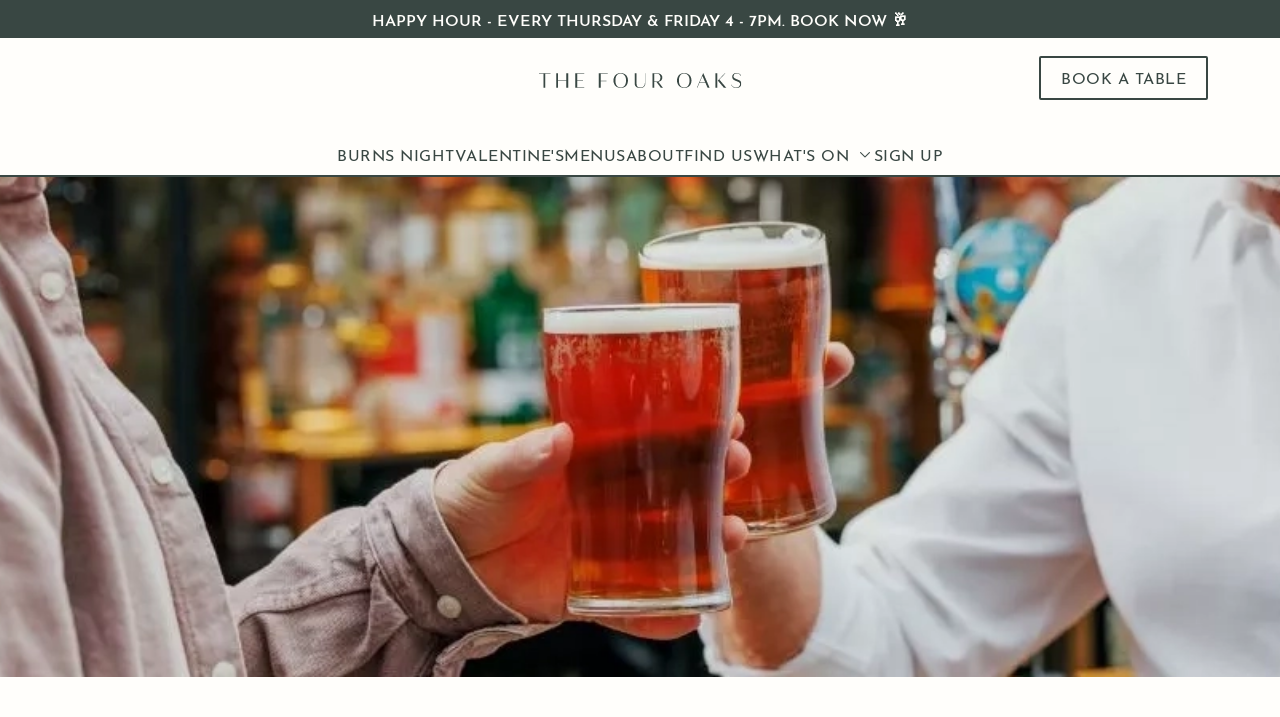

--- FILE ---
content_type: text/html; charset=utf-8
request_url: https://www.thefouroaks-royalsuttoncoldfield.co.uk/fathers-day
body_size: 24689
content:
<!doctype html><html lang="en" ><head><meta charset="utf-8"/><meta http-equiv="X-UA-Compatible" content="IE=edge"/><meta name="viewport" content="width=device-width,initial-scale=1"/><title>Father&#x27;s Day 2026 | The Four Oaks, Sutton Coldfield</title>
<link href="https://consent.cookiebot.com" rel="preconnect">
<link rel="dns-prefetch" href="https://sdk.woosmap.com">
<meta name="description" content="Join us at the Four Oaks, Sutton Coldfield to celebrate Father's Day. We’ll handle the idyllic pub setting, welcoming team, incredible food and easy-flowing drinks.

">
<meta name="keywords" content>
<meta name="robots" content="follow,index">
<meta property="og:title" content="Father's Day 2026 | The Four Oaks, Sutton Coldfield">
<meta property="og:description" content="Join us at the Four Oaks, Sutton Coldfield to celebrate Father's Day. We’ll handle the idyllic pub setting, welcoming team, incredible food and easy-flowing drinks.

">
<meta property="og:image" content>
<meta property="google-site-verification" content>
<link rel="shortcut icon" type="image/x-icon" href="https://gkbr-p-001.sitecorecontenthub.cloud/api/public/content/632f758d48e745deb6d36e6f27824214?v=3adcaaaa">
<link rel="apple-touch-icon" href="https://gkbr-p-001.sitecorecontenthub.cloud/api/public/content/632f758d48e745deb6d36e6f27824214?v=3adcaaaa">
<link rel="canonical" href="https://www.thefouroaks-royalsuttoncoldfield.co.uk/fathers-day">
<link rel="preload" href="https://gkbr-p-001.sitecorecontenthub.cloud/api/public/content/ddee65471087439f8a189100c660291c?v=84e8f6ba&t=heroMobileS" fetchpriority="high" as="image" media="(max-width: 430px)">
<link rel="preload" href="https://gkbr-p-001.sitecorecontenthub.cloud/api/public/content/ddee65471087439f8a189100c660291c?v=84e8f6ba&t=s768" fetchpriority="high" as="image" media="(min-width: 431px) and (max-width: 767px)">
<link rel="preload" href="https://gkbr-p-001.sitecorecontenthub.cloud/api/public/content/93ccfd93647240f98e61cbad6bebf525?v=83d77cea&t=w1024" fetchpriority="high" as="image" media="(min-width: 768px) and (max-width: 1023px)">
<link rel="preload" href="https://gkbr-p-001.sitecorecontenthub.cloud/api/public/content/dc3577c8ab72428d9f0c5e42806c5fc7?v=e0dbc290&t=w1540" fetchpriority="high" as="image" media="(min-width: 1024px) and (max-width: 1539px)">
<link rel="preload" href="https://gkbr-p-001.sitecorecontenthub.cloud/api/public/content/dc3577c8ab72428d9f0c5e42806c5fc7?v=e0dbc290&t=w1920" fetchpriority="high" as="image" media="(min-width: 1540px)">
<link rel="preload" href="https://www.googletagmanager.com/gtm.js?id=GTM-MW3T9JW" as="script">
<script>
            window.dataLayer = [{
              'event': 'page_view',
              'brand_name' : 'Crafted',
              'brand_segment': `Crafted Pubs`,
              'division': `Venture Premium`,
              'house_name': `Four Oaks`,
              'house_id': '6178',
              'hotel_flag' : 'false',
              'sports_flag' : 'false',
              'timestamp': '2026-01-19 02:06:47',
              'full_url': 'https://www.thefouroaks-royalsuttoncoldfield.co.uk/fathers-day',
              'page_category': 'fathers day',
              'top_level_page_category': 'fathers day',
            }];
            </script>
<script>
            const displayCookieBanner = () => {
              document.querySelector('#CybotCookiebotDialog')?.setAttribute('style', 'opacity:1;');
              window.removeEventListener('mousemove', displayCookieBanner);
              window.removeEventListener('touchmove', displayCookieBanner);
              window.removeEventListener('keydown', displayCookieBanner);
            };
            window.addEventListener('CookiebotOnDialogInit', () => {
              if (Cookiebot.getDomainUrlParam('CookiebotScan') === 'true') {
                Cookiebot.setOutOfRegion();
              }
            });
            window.addEventListener('CookiebotOnDialogDisplay', () => {
              window.addEventListener(
                'CookiebotOnDecline',
                () => {
                  window.location.reload();
                },
                {
                  passive: false,
                  once: true,
                }
              );
              document
                .querySelector('#CybotCookiebotDialogBodyLevelButtonLevelOptinAllowallSelection')
                .addEventListener(
                  'click',
                  () => {
                    window.addEventListener('CookiebotOnAccept', () => {
                      window.location.reload();
                    },
                    {
                      passive: false,
                      once: true,
                    });
                  },
                  {
                    passive: false,
                    once: true,
                  }
                );

              if (Cookiebot.consentID !== '0') {
                displayCookieBanner();
              } else {
                window.addEventListener('mousemove', displayCookieBanner, {
                  once: true,
                });
                window.addEventListener('touchmove', displayCookieBanner, {
                  once: true,
                });
                window.addEventListener('keydown', displayCookieBanner, {
                  once: true,
                });
              }
            });
            </script>
<script>(function(w,d,s,l,i){w[l]=w[l]||[];w[l].push({'gtm.start':
new Date().getTime(),event:'gtm.js'});var f=d.getElementsByTagName(s)[0],
j=d.createElement(s),dl=l!='dataLayer'?'&l='+l:'';j.async=true;j.src=
'https://www.googletagmanager.com/gtm.js?id='+i+dl;f.parentNode.insertBefore(j,f);
})(window,document,'script','dataLayer','GTM-MW3T9JW');</script><link href="/dist/gk-jss-app/css/Crafted-_Crafted-scss.5709c295.css" rel="stylesheet"><noscript><style>html {
          opacity: 1 !important;
        }

        #root {
          display: none;
        }

        .noscript-main {
          position: fixed;
          top: 0;
          left: 0;
          width: 100%;
          height: 100%;
          background-color: #1a3d42;
          display: flex;
          align-items: center;
          justify-content: center;
          flex-direction: column;
        }

        .noscript-main__wrapper {
          padding: 15px 25px;
          border: 2px solid rgba(255, 255, 255, 0.1);
          border-radius: 5px;
          display: flex;
          align-items: center;

          @media (min-width: 768px) {
            padding: 30px 50px;
          }
        }

        .noscript-main svg {
          width: 75px;
          margin-right: 30px;
        }

        .noscript-main__title {
          font-size: 18px;
          color: #fff;
          font-family: sans-serif;
          font-weight: 300;
          text-align: left;
          margin: 0;
        }

        .noscript-main__title span {
          display: block;
          margin-bottom: 15px;
          font-size: 24px;
          font-weight: 600;

          @media (min-width: 768px) {
            font-size: 32px;
          }
        }</style></noscript><script defer="defer" src="/dist/gk-jss-app/js/chunk-vendors.62a67816.js"></script><script defer="defer" src="/dist/gk-jss-app/js/app.7552e929.js"></script><link href="/dist/gk-jss-app/css/chunk-vendors.516ad2d4.css" rel="stylesheet"><link href="/dist/gk-jss-app/css/app.975ad8dc.css" rel="stylesheet"></head><body  class="theme-corporate-venue" id="Crafted"><noscript data-hid="6d8c53b"><iframe src="https://www.googletagmanager.com/ns.html?id=GTM-MW3T9JW"
height="0" width="0" style="display:none;visibility:hidden"></iframe></noscript><noscript><div class="noscript-main"><div class="noscript-main__wrapper"><svg viewBox="0 0 128 128"><path fill="#fff" d="M2 1v125h125V1H2zm66.119 106.513c-1.845 3.749-5.367 6.212-9.448 7.401-6.271 1.44-12.269.619-16.731-2.059-2.986-1.832-5.318-4.652-6.901-7.901l9.52-5.83c.083.035.333.487.667 1.071 1.214 2.034 2.261 3.474 4.319 4.485 2.022.69 6.461 1.131 8.175-2.427 1.047-1.81.714-7.628.714-14.065C58.433 78.073 58.48 68 58.48 58h11.709c0 11 .06 21.418 0 32.152.025 6.58.596 12.446-2.07 17.361zm48.574-3.308c-4.07 13.922-26.762 14.374-35.83 5.176-1.916-2.165-3.117-3.296-4.26-5.795 4.819-2.772 4.819-2.772 9.508-5.485 2.547 3.915 4.902 6.068 9.139 6.949 5.748.702 11.531-1.273 10.234-7.378-1.333-4.986-11.77-6.199-18.873-11.531-7.211-4.843-8.901-16.611-2.975-23.335 1.975-2.487 5.343-4.343 8.877-5.235l3.688-.477c7.081-.143 11.507 1.727 14.756 5.355.904.916 1.642 1.904 3.022 4.045-3.772 2.404-3.76 2.381-9.163 5.879-1.154-2.486-3.069-4.046-5.093-4.724-3.142-.952-7.104.083-7.926 3.403-.285 1.023-.226 1.975.227 3.665 1.273 2.903 5.545 4.165 9.377 5.926 11.031 4.474 14.756 9.271 15.672 14.981.882 4.916-.213 8.105-.38 8.581z"></path></svg><p class="noscript-main__title"><span>Unfortunately,</span> You need to enable JavaScript to run this app.</p></div></div></noscript><div id="root" tabindex="-1"><!--[--><a class="skip-link no-underline var-dark" href="#content"><span class="skip-link__text">Skip to content</span></a><header id="top" class="site-wrapper site-wrapper--header" tabindex="-1"><!--[--><div class="fixed-promo-message-container"><!--[--><div class="fixed-promo-message var-dark fixed-promo-message--desktop"><!----><div class="fixed-promo-message__text"><a href="/book" class="" text="Happy Hour - Every Thursday &amp; Friday 4 - 7pm. Book Now 🥂 ">Happy Hour - Every Thursday &amp; Friday 4 - 7pm. Book Now 🥂 </a></div><!----></div><!--]--><div class="fixed-promo-message var-dark fixed-promo-message--mobile"><!----><div class="fixed-promo-message__text"><a href="/book" class="" text="Happy Hour - Every Thursday &amp; Friday 4 - 7pm. Book Now 🥂 ">Happy Hour - Every Thursday &amp; Friday 4 - 7pm. Book Now 🥂 </a></div><!----></div></div><div class="main-header"><div class="main-header__top container"><div><button data-test-id="open-mobile-menu-btn" class="mobile-menu__btn" aria-expanded="false" aria-label="Open"><i class="icon icon-Menu" aria-hidden="true"></i></button><!----></div><div class="main-header__top-buttons"><div class="main-header__logo"><a href="/" class="main-header__link no-underline" data-test-id="logo"><img src="https://gkbr-p-001.sitecorecontenthub.cloud/api/public/content/afa427c4b15241dda76d26cd0795847c?v=3fe6f220" width="203" height="15" alt="The Four Oaks" title="Return to the homepage" fetchpriority="high"></a></div><a href="/book" class="btn no-transition btn--secondary main-header__button main-header__button--label" data-booking-block aria-label="Book a table" data-cta-text-short="Book" data-cta-text-long="Book a table" data-test-id="header-cta-single-button"><!--[-->Book a table <!----><!--]--><!----></a></div></div><nav class="desktop-menu"><div class="desktop-menu__top container"><ul class="desktop-menu__menu-list"><!--[--><li><a href="/burns-night" class="desktop-menu__nav-item desktop-menu__nav-item--link no-underline" target="_self" tabindex="0" data-test-id="nav-item-0">Burns Night</a></li><li><a href="/valentines-palentines-day" class="desktop-menu__nav-item desktop-menu__nav-item--link no-underline" target="_self" tabindex="0" data-test-id="nav-item-1">Valentine&#39;s</a></li><li><a href="/menus" class="desktop-menu__nav-item desktop-menu__nav-item--link no-underline" target="_self" tabindex="0" data-test-id="nav-item-2">Menus</a></li><li><a href="/about-us" class="desktop-menu__nav-item desktop-menu__nav-item--link no-underline" target="_self" tabindex="0" data-test-id="nav-item-3">About</a></li><li><a href="/find-us" class="desktop-menu__nav-item desktop-menu__nav-item--link no-underline" target="_self" tabindex="0" data-test-id="nav-item-4">Find Us</a></li><li><button class="desktop-menu__nav-item desktop-menu__nav-item--has-subitems" tabindex="0" aria-expanded="false" data-test-id="nav-item-5"><span>What&#39;s on</span><i class="icon icon-Down" aria-hidden="true"></i></button></li><li><a href="/sign-up" class="desktop-menu__nav-item desktop-menu__nav-item--link no-underline" target="_self" tabindex="0" data-test-id="nav-item-6">Sign up</a></li><!--]--></ul><!--[--><!--]--></div><div class="desktop-menu__mega-nav"><div name="mega-nav-transition" mode="out-in" class="desktop-menu__wrapper"><!----><!----><!----><!----><!----><ul style="" data-index="5" class="desktop-menu__container--2-items desktop-menu__container container" aria-label="Navigation columns"><!--[--><li class="desktop-menu__column"><div class="mega-nav-column"><!----><span id="column-0-sr-label" class="sr-only">Navigation column 1 of 2 </span><ul class="mega-nav-column__container" aria-labelledby="column-0-sr-label"><!--[--><li class="mega-nav-column__item"><a href="/events" class="nav-item no-underline nav-item--image-top" target="_self" data-test-id="mega-nav-item-0"><div class="nav-item__image-wrapper" aria-hidden="true"><picture loading="lazy"><!----><source srcset="https://gkbr-p-001.sitecorecontenthub.cloud/api/public/content/51a4cfb18c4e46ceb9d8c1e9566f3cad?v=f5a267fd&amp;t=nav400" media="(min-width: 1024px)" width="1540" height="1540"><source srcset="https://gkbr-p-001.sitecorecontenthub.cloud/api/public/content/51a4cfb18c4e46ceb9d8c1e9566f3cad?v=f5a267fd&amp;t=nav400" media="(min-width: 768px)" width="1024" height="1024"><source srcset="https://gkbr-p-001.sitecorecontenthub.cloud/api/public/content/51a4cfb18c4e46ceb9d8c1e9566f3cad?v=f5a267fd&amp;t=nav400" media="(min-width: 431px)" width="768" height="768"><img src="https://gkbr-p-001.sitecorecontenthub.cloud/api/public/content/51a4cfb18c4e46ceb9d8c1e9566f3cad?v=f5a267fd&amp;t=nav400" alt="A quiz sheet being filled in." draggable="false" width="430" height="430" fetchpriority="low"></picture></div><div class="nav-item__content"><span class="nav-item__title" tabindex="-1">Events</span><!----></div></a></li><!--]--></ul></div></li><li class="desktop-menu__column"><div class="mega-nav-column"><!----><span id="column-1-sr-label" class="sr-only">Navigation column 2 of 2 </span><ul class="mega-nav-column__container" aria-labelledby="column-1-sr-label"><!--[--><li class="mega-nav-column__item"><a href="/private-events" class="nav-item no-underline nav-item--image-top" target="_self" data-test-id="mega-nav-item-0"><div class="nav-item__image-wrapper" aria-hidden="true"><picture loading="lazy"><!----><source srcset="https://gkbr-p-001.sitecorecontenthub.cloud/api/public/content/37a71286be594f6587856ca02ffa5fca?v=ace4a3b1&amp;t=nav400" media="(min-width: 1024px)" width="1540" height="1540"><source srcset="https://gkbr-p-001.sitecorecontenthub.cloud/api/public/content/37a71286be594f6587856ca02ffa5fca?v=ace4a3b1&amp;t=nav400" media="(min-width: 768px)" width="1024" height="1024"><source srcset="https://gkbr-p-001.sitecorecontenthub.cloud/api/public/content/37a71286be594f6587856ca02ffa5fca?v=ace4a3b1&amp;t=nav400" media="(min-width: 431px)" width="768" height="768"><img src="https://gkbr-p-001.sitecorecontenthub.cloud/api/public/content/37a71286be594f6587856ca02ffa5fca?v=ace4a3b1&amp;t=nav400" alt="Launch_6178_P&amp;V_Crafted_Four-Oaks_Sutton-Coldfield_Venue_Function_Room_2023_001" draggable="false" width="430" height="430" fetchpriority="low"></picture></div><div class="nav-item__content"><span class="nav-item__title" tabindex="-1">Private Events</span><!----></div></a></li><!--]--></ul></div></li><!--]--><!----></ul><!----></div></div></nav></div><!--]--><!----></header><!--[--><!--]--><main id="content" class="site-wrapper site-wrapper--main" tabindex="-1"><!--[--><section class="mib show-on-load mib--full-width mib--text-left mib--text-mob-bottom mib--bg-full var-dark"><div class=""><div class=""><div class="col-12"><div class="mib__container"><div class="mib__background"><picture class="mib__picture"><source srcset="https://gkbr-p-001.sitecorecontenthub.cloud/api/public/content/dc3577c8ab72428d9f0c5e42806c5fc7?v=e0dbc290&amp;t=w1920" media="(min-width: 1540px)" width="1920" height="1920"><source srcset="https://gkbr-p-001.sitecorecontenthub.cloud/api/public/content/dc3577c8ab72428d9f0c5e42806c5fc7?v=e0dbc290&amp;t=w1540" media="(min-width: 1024px)" width="1540" height="1540"><source srcset="https://gkbr-p-001.sitecorecontenthub.cloud/api/public/content/93ccfd93647240f98e61cbad6bebf525?v=83d77cea&amp;t=w1024" media="(min-width: 768px)" width="1024" height="1024"><source srcset="https://gkbr-p-001.sitecorecontenthub.cloud/api/public/content/ddee65471087439f8a189100c660291c?v=84e8f6ba&amp;t=s768" media="(min-width: 431px)" width="768" height="768"><img src="https://gkbr-p-001.sitecorecontenthub.cloud/api/public/content/ddee65471087439f8a189100c660291c?v=84e8f6ba&amp;t=heroMobileS" alt="2 people having a pint" draggable="false" width="430" height="430" fetchpriority="high"></picture></div><div class="mib__text"><!----><!----><!----><!--[--><!--]--><!----></div></div></div></div></div></section><section class="rich-text content-block"><div class="container"><div class="row rich-text__row"><div class="col-lg-8 offset-lg-2"><div><h1 style="text-align: center;">Father's Day 2026 at The Four Oaks</h1>
<p style="text-align: center;">Thank you for joining us for Father's Day. We are already busy working away on our plans for Father's Day 2026 and we can't wait for you to join us! Sign up to our email club to be the first to know about Father's Day 2026, as well as competitions and upcoming events. Sign up below.</p>
<p style="text-align: center;">
<a class="btn btn--primary" href="/sign-up">Sign up</a></p>
<p style="text-align: center;">Your dad does a lot. From DIY rescues to last-minute lifts, he shows up time and again without asking for a thing in return. So this Father&rsquo;s Day, we&rsquo;re here to help you go the extra mile for him. Yes, our famous roast will still be front and centre on Sunday, but why not make a whole weekend of it? We&rsquo;ve lined up all the ingredients for a celebration filled with good food, great drinks, and even better company.</p>
<p style="text-align: center;">
</p></div></div></div></div></section><section class="mib show-on-load mib--margin-btm mib--text-right mib--text-mob-bottom mib--bg-split"><div class="container"><div class="row"><div class="col-12"><div class="mib__container"><div class="mib__background"><picture class="mib__picture"><!----><source srcset="https://gkbr-p-001.sitecorecontenthub.cloud/api/public/content/5051aab794ca437aa4ba2f2a5e826cbb?v=e61a8966&amp;t=w840" media="(min-width: 1024px)" width="1540" height="1540"><source srcset="https://gkbr-p-001.sitecorecontenthub.cloud/api/public/content/905a7204e57141548b4408623bd73dc1?v=ca2849dc&amp;t=mibSplitTablet" media="(min-width: 768px)" width="1024" height="1024"><source srcset="https://gkbr-p-001.sitecorecontenthub.cloud/api/public/content/fed3b93a85d541b09d9012e572f9a1d8?v=b3feebdf&amp;t=s768" media="(min-width: 431px)" width="768" height="768"><img src="https://gkbr-p-001.sitecorecontenthub.cloud/api/public/content/fed3b93a85d541b09d9012e572f9a1d8?v=b3feebdf&amp;t=s445" alt="Two pints of beer, one being held and one sitting on a table with a hand around it, and an open bag of crisps between them." draggable="false" loading="lazy" width="430" height="430" fetchpriority="low"></picture></div><div class="mib__text"><h2 class="mib__heading">Kick things off with Happy Hour &amp; live music</h2><!----><p class="mib__desc">Ease into the celebrations with our Friday Happy Hour &ndash; buy one get one free on selected drinks, ideal for a relaxed cheers with Dad. As the evening rolls in, enjoy live music and the warm buzz of the pub, making it the perfect way to say thanks and unwind together.</p><!--[--><!--]--><!----></div></div></div></div></div></section><section class="mib show-on-load mib--margin-btm mib--text-left mib--text-mob-bottom mib--bg-split"><div class="container"><div class="row"><div class="col-12"><div class="mib__container"><div class="mib__background"><picture class="mib__picture"><!----><source srcset="https://gkbr-p-001.sitecorecontenthub.cloud/api/public/content/078c31f562a84aebbca9d6fea1b6db26?v=976d1a67&amp;t=w840" media="(min-width: 1024px)" width="1540" height="1540"><source srcset="https://gkbr-p-001.sitecorecontenthub.cloud/api/public/content/41dd180cac8246aab7cc9295a7b236e6?v=c8beec70&amp;t=mibSplitTablet" media="(min-width: 768px)" width="1024" height="1024"><source srcset="https://gkbr-p-001.sitecorecontenthub.cloud/api/public/content/3d54f82f5a074566880ad6ad2df5103c?v=1de77cc2&amp;t=s768" media="(min-width: 431px)" width="768" height="768"><img src="https://gkbr-p-001.sitecorecontenthub.cloud/api/public/content/3d54f82f5a074566880ad6ad2df5103c?v=1de77cc2&amp;t=s445" alt="two men sitting at a table of a pub eating food" draggable="false" loading="lazy" width="430" height="430" fetchpriority="low"></picture></div><div class="mib__text"><h2 class="mib__heading">Brunch or a laid-back pub lunch</h2><!----><p class="mib__desc">Whether he’s an early riser or more of a lunchtime grazer, Saturday’s your chance to treat him to something tasty. Join us for brunch and tuck into the best Full English around or try something lighter, like smashed avocado on sourdough. Later, our pub classics are always a hit, best enjoyed with a crisp pint in the garden (we’ve even got you covered if the weather doesn’t play ball). However you spend it, Saturday’s all about quality time made easy.</p><!--[--><!--]--><!----></div></div></div></div></div></section><section class="mib show-on-load mib--margin-btm mib--text-right mib--text-mob-bottom mib--bg-split"><div class="container"><div class="row"><div class="col-12"><div class="mib__container"><div class="mib__background"><picture class="mib__picture"><!----><source srcset="https://gkbr-p-001.sitecorecontenthub.cloud/api/public/content/c81f9aa8ef6742b19a056c60d85656a0?v=f0634fcd&amp;t=w840" media="(min-width: 1024px)" width="1540" height="1540"><source srcset="https://gkbr-p-001.sitecorecontenthub.cloud/api/public/content/ded44a0880a94886b051098fd3f19e2d?v=5cf25f98&amp;t=mibSplitTablet" media="(min-width: 768px)" width="1024" height="1024"><source srcset="https://gkbr-p-001.sitecorecontenthub.cloud/api/public/content/d49596f3261248eb86b6a41df991d0d6?v=6490bd64&amp;t=s768" media="(min-width: 431px)" width="768" height="768"><img src="https://gkbr-p-001.sitecorecontenthub.cloud/api/public/content/d49596f3261248eb86b6a41df991d0d6?v=6490bd64&amp;t=s445" alt="A beef sunday roast" draggable="false" loading="lazy" width="430" height="430" fetchpriority="low"></picture></div><div class="mib__text"><h2 class="mib__heading">A roast made for heroes</h2><!----><p class="mib__desc"><p>Round off the weekend with the main event &ndash; our famous Sunday roast. Think tender meats, golden roast potatoes, and unlimited Yorkshire puddings and gravy. It&rsquo;s everything Dad deserves, and more. Add a dessert to finish things off properly and enjoy that all-important family time around the table.</p></p><!--[--><!--]--><!----></div></div></div></div></div></section><section class="rich-text content-block"><div class="container"><div class="row rich-text__row"><div class="col-lg-8 offset-lg-2"><div><h2 style="text-align: center;">Treat him, even if you can&rsquo;t be there</h2>
<p style="text-align: center;">Our gift cards are a great way to show you care. Whether you&rsquo;re joining him in person or sending a little something from afar, let him choose his own perfect moment at the pub, whenever it suits him best.</p>
<p style="text-align: center;"><a style="text-align: center;" class="btn btn--primary" href="https://craftedpubs.greatbritishpubcard.co.uk/">Buy Gift Card</a></p></div></div></div></div></section><!--]--></main><footer class="site-wrapper site-wrapper--footer"><!--[--><section class="newsletter-block"><div class="container"><div class="newsletter-block__wrapper"><!--[--><div class="newsletter-block__rich-text"><div><h2>Sign up to marketing</h2>
<p>Sign up to hear about the latest news and updates.</p></div></div><form class="newsletter-block__email-form" novalidate><div class="newsletter-block__email-form-wrapper"><label for="newsletter-593397" class="form-label">Email* </label><input id="newsletter-593397" value="" class="newsletter-block__input" name="email" type="email" aria-required="true" aria-invalid="false" aria-label="Email" placeholder="Enter your email address"><!----></div><button type="submit" class="btn no-transition btn--primary btn newsletter-block__submit" aria-label="SIGN UP" aria-disabled="false"><!--[-->SIGN UP <!----><!--]--><!----></button><!----></form><!--]--></div></div><!----></section><section class="main-footer var-dark"><div class="main-footer-top"><div class="container"><div class="row"><div class="col-12 col-md-4 col-lg-3 col-xl-3 col-xxl-2 main-footer-top__logo-wrapper"><img class="main-footer-top__logo" src="https://gkbr-p-001.sitecorecontenthub.cloud/api/public/content/4114afc55ea84c9bbf0465953f5a0313?v=2c8fc35b" alt="The Four Oaks" height="94" width="165" loading="lazy"></div><div class="col-12 col-md-7 offset-md-1 col-lg-3 offset-lg-0 col-xl-2 offset-xl-1 col-xxl-2 offset-xxl-2"><div class="main-footer-top__contact-wrapper"><div class="main-footer-top__phone"><h2 class="main-footer-top__label font-s"><i class="icon icon-Phone" aria-hidden="true"></i> Call Us</h2><a class="main-footer-top__link main-footer-top__link--desktop inverted-underline" href="tel:+441213081460" data-test-id="main-footer-call-us-link"><!---->+44 121 308 1460</a></div><div class="main-footer-top__location"><h2 class="main-footer-top__label font-s main-footer-top__label--with-margin"><i class="icon icon-Location" aria-hidden="true"></i> Location</h2><div class="main-footer-top__link main-footer-top__link--desktop inverted-underline"><!--[--><!--[--><span>62 Belwell Lane</span><br><!--]--><!--[--><span>Sutton Coldfield</span><br><!--]--><!--[--><span>West Midlands</span><br><!--]--><!--[--><span>England</span><br><!--]--><!--[--><span>B74 4TR</span><!----><!--]--><!--]--></div></div></div></div><div class="col-12 col-md-12 col-lg-3 col-xl-3 col-xxl-3"><div class="main-footer-top__wrapper main-footer-top__contact-wrapper--no-border main-footer-top__contact-wrapper--margin-md"><button class="main-footer-top__label main-footer-top__label--accordion font-s" aria-expanded="false">The Four Oaks <i class="icon-Up" aria-hidden="true"></i></button><ul class="main-footer-top__items" aria-hidden="true"><!--[--><li class="main-footer-top__item"><a href="/menus" class="main-footer-top__link inverted-underline" tabindex="-1" text="Food and Drink">Food and Drink</a></li><li class="main-footer-top__item"><a href="/beer-garden" class="main-footer-top__link inverted-underline" tabindex="-1" text="Beer Garden">Beer Garden</a></li><li class="main-footer-top__item"><a class="main-footer-top__link inverted-underline" tabindex="-1" target="_blank" rel="noopener noreferrer" href="https://craftedpubs.greatbritishpubcard.co.uk/" text="Gift Cards">Gift Cards</a></li><li class="main-footer-top__item"><a class="main-footer-top__link inverted-underline" tabindex="-1" href="https://wba.kafoodle.com/19402" text="Allergens">Allergens</a></li><li class="main-footer-top__item"><a href="/articles" class="main-footer-top__link inverted-underline" tabindex="-1" text="Articles">Articles</a></li><!--]--></ul></div></div><div class="col-12 col-md-12 col-lg-3 col-xl-3 col-xxl-3"><div class="main-footer-top__wrapper"><button class="main-footer-top__label main-footer-top__label--accordion font-s" aria-expanded="false">Customer Information <i class="icon-Up" aria-hidden="true"></i></button><ul class="main-footer-top__items" aria-hidden="true"><!--[--><li class="main-footer-top__item"><a href="/enjoy-responsibly" class="main-footer-top__link inverted-underline" tabindex="-1" text="Enjoy Responsibly">Enjoy Responsibly</a></li><li class="main-footer-top__item"><a href="/join-the-team" class="main-footer-top__link inverted-underline" tabindex="-1" text="Join the Team">Join the Team</a></li><li class="main-footer-top__item"><a href="/find-us" class="main-footer-top__link inverted-underline" tabindex="-1" text="Contact Us">Contact Us</a></li><!--]--></ul></div><ul class="main-footer-top__socials"><!--[--><li class="main-footer-top__social"><a href="https://www.facebook.com/570824392971786" class="main-footer-top__link inverted-underline" target="_blank" rel="noopener noreferrer" data-test-social="icon-Facebook" aria-label="Facebook"><i class="icon-Facebook" aria-hidden="true"></i></a></li><li class="main-footer-top__social"><a href="https://www.instagram.com/thefouroaks_suttoncoldfield" class="main-footer-top__link inverted-underline" target="_blank" rel="noopener noreferrer" data-test-social="icon-Instagram" aria-label="Instagram"><i class="icon-Instagram" aria-hidden="true"></i></a></li><!--]--></ul></div></div></div></div><div class="main-footer-bottom"><div class="container"><div class="main-footer-bottom__wrapper"><div class="main-footer-bottom__copyright"><span>© 2026 Four Oaks</span></div><ul class="main-footer-bottom__legals"><!--[--><li class="main-footer-bottom__legal"><a href="/accessibility" class="main-footer-bottom__link inverted-underline" text="Accessibility Policy">Accessibility Policy</a></li><li class="main-footer-bottom__legal"><a href="/cookie-policy" class="main-footer-bottom__link inverted-underline" text="Cookie Policy">Cookie Policy</a></li><li class="main-footer-bottom__legal"><a href="/privacy-notice" class="main-footer-bottom__link inverted-underline" text="Privacy Notice">Privacy Notice</a></li><li class="main-footer-bottom__legal"><a href="/sitemap" class="main-footer-bottom__link inverted-underline" text="Sitemap">Sitemap</a></li><li class="main-footer-bottom__legal"><a href="/terms-and-conditions" class="main-footer-bottom__link inverted-underline" text="Terms &amp; Conditions">Terms &amp; Conditions</a></li><!--]--></ul></div></div></div></section><!--]--><button style="display:none;" class="back-to-top-button show-on-load" aria-label="Back to top"><i class="icon icon-Up" aria-hidden="true"></i></button></footer><div class="sr-only" aria-live="assertive" aria-atomic="true"></div><!----><!--]--></div><script type="application/json" id="__JSS_STATE__">{"sitecore":{"context":{"pageEditing":false,"site":{"name":"cvc-6178"},"pageState":"normal","language":"en","itemPath":"\u002Ffathers-day","Feature.Menus.UseEnterpriseMenuApi":"false","appHostName":"wn1mdwk00084U","appVersion":"26.0.4","Feature.Venues.ReputationProxyApiUrl":"\u002Fapi\u002Freputation\u002F","schemas":[],"dictionaryPrefix":"|CraftedVenue","tenantName":"CraftedVC","segment":"Crafted Pubs","bookingAppUrl":"\u002Fbook","isBookingAppPage":false,"timeStamp":"2026-01-19 02:06:47Z","brazeSdkKey":"4a351e87-3c0e-4c18-88fd-edd02f6eb2c4","enableContentCard":true,"canonicalUrl":"https:\u002F\u002Fwww.thefouroaks-royalsuttoncoldfield.co.uk\u002Ffathers-day","metaRobots":"follow,index","googleSiteVerification":"","pageScripts":[{"tag":"script","innerHtml":"(function(w,d,s,l,i){w[l]=w[l]||[];w[l].push({'gtm.start':\r\nnew Date().getTime(),event:'gtm.js'});var f=d.getElementsByTagName(s)[0],\r\nj=d.createElement(s),dl=l!='dataLayer'?'&l='+l:'';j.async=true;j.src=\r\n'https:\u002F\u002Fwww.googletagmanager.com\u002Fgtm.js?id='+i+dl;f.parentNode.insertBefore(j,f);\r\n})(window,document,'script','dataLayer','GTM-MW3T9JW');","placement":"head","attributes":{}},{"tag":"noscript","innerHtml":"\u003Ciframe src=\"https:\u002F\u002Fwww.googletagmanager.com\u002Fns.html?id=GTM-MW3T9JW\"\r\nheight=\"0\" width=\"0\" style=\"display:none;visibility:hidden\"\u003E\u003C\u002Fiframe\u003E","placement":"pbody","attributes":{}}],"theme":"theme-corporate-venue","brandName":"Crafted","woosmapApiKey":"woos-bc5bdec5-08ff-3db9-9de3-50f0cc740a10","favicon":"https:\u002F\u002Fgkbr-p-001.sitecorecontenthub.cloud\u002Fapi\u002Fpublic\u002Fcontent\u002F632f758d48e745deb6d36e6f27824214?v=3adcaaaa","venueName":"Four Oaks","venueId":"6178","rawVenueId":"cvc-6178","venueLocation":"Sutton Coldfield","marketingBrandName":"Crafted Pubs","division":"Venture Premium","venueCountry":"England","locationKey":"6178","venueOrigin":"https:\u002F\u002Fwww.thefouroaks-royalsuttoncoldfield.co.uk","venueAppName":"gk-jss-app","sports":false,"isHotel":false,"siteVirtualFolder":"\u002F","topLevelPageCategory":"Fathers Day"},"route":{"name":"Fathers Day","displayName":"Fathers Day","fields":{"ogDescription":{"value":""},"ogImage":{"value":{}},"ogTitle":{"value":""},"metaTitle":{"value":"Father's Day 2026 | The Four Oaks, Sutton Coldfield"},"metaDescription":{"value":"Join us at the Four Oaks, Sutton Coldfield to celebrate Father's Day. We’ll handle the idyllic pub setting, welcoming team, incredible food and easy-flowing drinks.\r\n\r\n"},"metaKeywords":{"value":""},"canonicalUrl":{"value":""},"noindex":{"value":false},"nofollow":{"value":false},"visibleInSubNav":{"value":false},"includePageInSitemap":{"value":true},"includePageInSitemapXml":{"value":true},"frequency":{"value":"weekly"},"priority":{"value":"0.5"},"Rules":{"value":"\u003Cruleset\u003E\r\n  \u003Crule uid=\"{A6F351AA-E838-443D-A0F8-584CA67ECDEA}\"\u003E\r\n    \u003Cconditions \u002F\u003E\r\n  \u003C\u002Frule\u003E\r\n\u003C\u002Fruleset\u003E"},"alternativeBackground":{"value":false},"StaleIfError":{"value":"86400"},"StaleWhileRevalidate":{"value":"3600"},"CustomHeaders":{"value":""},"MaxAge":{"value":"7200"},"CacheControl":{"value":"Public"},"FAQ Page Schema":{"value":false},"Page Design":{"id":"b1114bd0-edd2-4823-90ef-3870691a61b4","url":"\u002Fsitecore\u002Fcontent\u002Fcraftedvc\u002Fshared-site\u002Fpresentation\u002Fpage-designs\u002Fsegment-site","name":"Segment Site","displayName":"Segment Site","fields":{"PartialDesigns":{"value":"{768F61B6-E8B9-4FE2-827B-D5EEDDABD7E6}|{86F6C44F-09A8-4AE4-B508-77975A6E5BBE}|{6EF34162-9FB3-4ABD-AC8C-7838AA613D96}"}}},"PersonalizationEffectivenessTrackingEnabled":{"value":false}},"databaseName":"web","deviceId":"fe5d7fdf-89c0-4d99-9aa3-b5fbd009c9f3","itemId":"d2739614-5cdd-4dd7-bf98-892ad8fd77f4","itemLanguage":"en","itemVersion":6,"layoutId":"96e5f4ba-a2cf-4a4c-a4e7-64da88226362","templateId":"397ffe99-04e7-441a-ac78-0634db3a44b6","templateName":"StandardContentPage","placeholders":{"jss-header":[{"uid":"d3b27dc8-d8d4-4620-aefa-271ea7769ddb","componentName":"FixedPromoMessage","dataSource":"","params":{},"fields":{"promoMessages":{"value":[{"expirationDate":{"value":"0001-01-01T00:00:00Z"},"icon":{"value":{}},"isClosable":{"value":false},"link":{"value":{"href":"\u002Fbook","text":"","anchor":"","linktype":"internal","class":"","title":"","target":"","querystring":"","id":"{CDF1FE8E-B59A-4243-B125-0861A29F03EB}"}},"message":{"value":"Happy Hour - Every Thursday & Friday 4 - 7pm. Book Now 🥂 "},"id":"23683812-5c56-446a-abac-4e3d6baf37fa"}]},"mobilePromoMessage":{"value":{"expirationDate":{"value":"0001-01-01T00:00:00Z"},"icon":{"value":{}},"isClosable":{"value":false},"link":{"value":{"href":"\u002Fbook","text":"","anchor":"","linktype":"internal","class":"","title":"","target":"","querystring":"","id":"{CDF1FE8E-B59A-4243-B125-0861A29F03EB}"}},"message":{"value":"Happy Hour - Every Thursday & Friday 4 - 7pm. Book Now 🥂 "},"id":"23683812-5c56-446a-abac-4e3d6baf37fa"}},"isStickyEnabled":{"value":false}}},{"uid":"d8e7b367-901e-408b-8f5d-bbde0e592b7c","componentName":"MainHeader","dataSource":"\u002Fsitecore\u002Fcontent\u002FCraftedVC\u002FSegments\u002FCrafted Pubs\u002FData\u002FMain Header\u002Fcvc-6178MainHeader","params":{},"fields":{"ctaHeaderLink":{"value":{"href":"\u002Fbook","text":"Book","anchor":"","linktype":"internal","class":"","title":"","target":"","querystring":"","id":"{CDF1FE8E-B59A-4243-B125-0861A29F03EB}"}},"link":{"value":{"href":"\u002F","id":"{1DE66023-A749-47F6-98F0-B2FA05E35E0B}","querystring":"","target":"","text":"Return to the homepage","anchor":"","title":"","class":"","url":"\u002FCraftedVC\u002FSegments\u002FCrafted Pubs\u002FHome","linktype":"internal"}},"logo":{"value":{"stylelabs-content-type":"Image","src":"https:\u002F\u002Fgkbr-p-001.sitecorecontenthub.cloud\u002Fapi\u002Fpublic\u002Fcontent\u002Fafa427c4b15241dda76d26cd0795847c?v=3fe6f220","height":"15","thumbnailsrc":"https:\u002F\u002Fgkbr-p-001.sitecorecontenthub.cloud\u002Fapi\u002Fgateway\u002F34900\u002Fthumbnail","stylelabs-content-id":"34900","width":"203","alt":"The Four Oaks"}},"mobileOpenLogo":{"value":{"width":"165","height":"94","alt":"The Four Oaks","src":"https:\u002F\u002Fgkbr-p-001.sitecorecontenthub.cloud\u002Fapi\u002Fpublic\u002Fcontent\u002Fa9c669c7aeec4927822316d7ced1ab5d?v=77cc2142","stylelabs-content-id":"40974","stylelabs-content-type":"Image","thumbnailsrc":"https:\u002F\u002Fgkbr-p-001.sitecorecontenthub.cloud\u002Fapi\u002Fgateway\u002F40974\u002Fthumbnail","vspace":"","hspace":""}},"ctaHeaderBookingLink":{"value":{"href":"#booking-help","text":"Help","linktype":"anchor","url":"booking-help","anchor":"booking-help","title":"","class":""}},"ctaHeaderTitleOverwritten":{"value":false},"navItems":[{"id":"be30e8b4-2c93-4be3-9c5e-5dc8b11f01d2","url":"\u002Fcraftedvc\u002Fsegments\u002Fcrafted-pubs\u002Fdata\u002Fmeganav\u002Ffirst-level-nav\u002Fburns-night","name":"Burns Night","displayName":"Burns Night","fields":{"title":{"value":"Burns Night"},"link":{"value":{"href":"\u002Fburns-night","text":"Burns Night","anchor":"","linktype":"internal","class":"","title":"","target":"","querystring":"","id":"{5FEC11CA-A13B-4AD6-A483-6C6B7B624D52}"}},"columns":[],"showLinkImages":{"value":false},"featuredItemEnabled":{"value":false},"featuredItemHeading":{"value":""},"featuredItemDescription":{"value":""},"featuredItemCoverImage":{"value":{}},"featuredItemCta":{"value":{"href":""}},"featuredItemIsOnTop":{"value":false}}},{"id":"eea7a96e-b385-4745-b1ab-e1c8e890d5cd","url":"\u002Fcraftedvc\u002Fsegments\u002Fcrafted-pubs\u002Fdata\u002Fmeganav\u002Ffirst-level-nav\u002Fvalentines-day","name":"Valentines Day","displayName":"Valentines Day","fields":{"title":{"value":"Valentine's"},"link":{"value":{"href":"\u002Fvalentines-palentines-day","text":"Valentine's Day","anchor":"","linktype":"internal","class":"","title":"","target":"","querystring":"","id":"{DE617692-4738-4129-A330-3EF399526371}"}},"columns":[],"showLinkImages":{"value":false},"featuredItemEnabled":{"value":false},"featuredItemHeading":{"value":""},"featuredItemDescription":{"value":""},"featuredItemCoverImage":{"value":{}},"featuredItemCta":{"value":{"href":""}},"featuredItemIsOnTop":{"value":false}}},{"id":"a344c34e-b091-4be0-aefc-42918b268236","url":"\u002Fcraftedvc\u002Fsegments\u002Fcrafted-pubs\u002Fdata\u002Fmeganav\u002Ffirst-level-nav\u002Fmenus","name":"Menus","displayName":"Menus","fields":{"title":{"value":"Menus"},"link":{"value":{"href":"\u002Fmenus","id":"{AFBE7A0A-E232-4721-AE77-96D00F1C7A5B}","querystring":"","target":"","text":"Menus","anchor":"","title":"","class":"","url":"\u002FCraftedVC\u002FSegments\u002FCrafted Pubs\u002FHome\u002FMenus","linktype":"internal"}},"columns":[],"showLinkImages":{"value":false},"featuredItemEnabled":{"value":false},"featuredItemHeading":{"value":""},"featuredItemDescription":{"value":""},"featuredItemCoverImage":{"value":{}},"featuredItemCta":{"value":{"href":""}},"featuredItemIsOnTop":{"value":false}}},{"id":"15be119c-649c-44ff-ae32-b4655f41acc9","url":"\u002Fcraftedvc\u002Fsegments\u002Fcrafted-pubs\u002Fdata\u002Fmeganav\u002Ffirst-level-nav\u002Fabout","name":"About","displayName":"About","fields":{"title":{"value":"About"},"link":{"value":{"href":"\u002Fabout-us","id":"{107E43B0-D2E1-469A-A8BE-3683AB387AF2}","querystring":"","target":"","text":"About","anchor":"","title":"","class":"","url":"\u002FCraftedVC\u002FSegments\u002FCrafted Pubs\u002FHome\u002FAbout us","linktype":"internal"}},"columns":[],"showLinkImages":{"value":false},"featuredItemEnabled":{"value":false},"featuredItemHeading":{"value":""},"featuredItemDescription":{"value":""},"featuredItemCoverImage":{"value":{}},"featuredItemCta":{"value":{"href":""}},"featuredItemIsOnTop":{"value":false}}},{"id":"1a6de7a3-8153-41c0-878e-9d0ca080e630","url":"\u002Fcraftedvc\u002Fsegments\u002Fcrafted-pubs\u002Fdata\u002Fmeganav\u002Ffirst-level-nav\u002Ffind-us","name":"Find Us","displayName":"Find Us","fields":{"title":{"value":"Find Us"},"link":{"value":{"href":"\u002Ffind-us","id":"{3544496F-6DCB-4361-8D05-A53F2FBB4BE2}","querystring":"","target":"","text":"Find Us","anchor":"","title":"","class":"","url":"\u002FCraftedVC\u002FSegments\u002FCrafted Pubs\u002FHome\u002FFind Us","linktype":"internal"}},"columns":[],"showLinkImages":{"value":false},"featuredItemEnabled":{"value":false},"featuredItemHeading":{"value":""},"featuredItemDescription":{"value":""},"featuredItemCoverImage":{"value":{}},"featuredItemCta":{"value":{"href":""}},"featuredItemIsOnTop":{"value":false}}},{"id":"aea8ac1e-ad48-4158-8b71-fc6d01d8667a","url":"\u002Fcraftedvc\u002Fsegments\u002Fcrafted-pubs\u002Fdata\u002Fmeganav\u002Ffirst-level-nav\u002Fwhats-on---the-four-oaks","name":"Whats On - The Four Oaks","displayName":"Whats On - The Four Oaks","fields":{"title":{"value":"What's on"},"link":{"value":{"href":""}},"columns":[{"id":"690ce708-4764-405e-ab50-5622e73489d4","url":"\u002Fcraftedvc\u002Fsegments\u002Fcrafted-pubs\u002Fdata\u002Fmeganav\u002Fsecond-level-nav-columns\u002Fevents---the-four-oaks","name":"Events - The Four Oaks","displayName":"Events - The Four Oaks","fields":{"title":{"value":""},"subItems":[{"id":"07da018b-94d2-4605-ae21-71c4d3771947","url":"\u002Fcraftedvc\u002Fsegments\u002Fcrafted-pubs\u002Fdata\u002Fmeganav\u002Fsecond-level-nav\u002Fevents---the-four-oaks","name":"Events - The Four Oaks","displayName":"Events - The Four Oaks","fields":{"title":{"value":"Events"},"description":{"value":""},"image":{"value":{"width":"823","height":"176","alt":"A quiz sheet being filled in.","src":"https:\u002F\u002Fgkbr-p-001.sitecorecontenthub.cloud\u002Fapi\u002Fpublic\u002Fcontent\u002F51a4cfb18c4e46ceb9d8c1e9566f3cad?v=f5a267fd","stylelabs-content-id":"3030528","stylelabs-content-type":"Image","thumbnailsrc":"https:\u002F\u002Fgkbr-p-001.sitecorecontenthub.cloud\u002Fapi\u002Fgateway\u002F3030528\u002Fthumbnail"}},"link":{"value":{"href":"\u002Fevents","text":"","anchor":"","linktype":"internal","class":"","title":"","target":"","querystring":"","id":"{A1DBC818-4DB3-41E5-90A9-6A7CFA0179DE}"}}}}]}},{"id":"36ff1190-1994-47e8-8498-1bffaddd451b","url":"\u002Fcraftedvc\u002Fsegments\u002Fcrafted-pubs\u002Fdata\u002Fmeganav\u002Fsecond-level-nav-columns\u002Fprivate-events---the-four-oaks","name":"Private Events - The Four Oaks","displayName":"Private Events - The Four Oaks","fields":{"title":{"value":""},"subItems":[{"id":"aef50c5a-531b-48e1-9c7f-5e33175a038e","url":"\u002Fcraftedvc\u002Fsegments\u002Fcrafted-pubs\u002Fdata\u002Fmeganav\u002Fsecond-level-nav\u002Fprivate-events---the-four-oaks","name":"Private Events - The Four Oaks","displayName":"Private Events - The Four Oaks","fields":{"title":{"value":"Private Events"},"description":{"value":""},"image":{"value":{"width":"823","height":"176","alt":"Launch_6178_P&V_Crafted_Four-Oaks_Sutton-Coldfield_Venue_Function_Room_2023_001","src":"https:\u002F\u002Fgkbr-p-001.sitecorecontenthub.cloud\u002Fapi\u002Fpublic\u002Fcontent\u002F37a71286be594f6587856ca02ffa5fca?v=ace4a3b1","stylelabs-content-id":"2694286","stylelabs-content-type":"Image","thumbnailsrc":"https:\u002F\u002Fgkbr-p-001.sitecorecontenthub.cloud\u002Fapi\u002Fgateway\u002F2694286\u002Fthumbnail","vspace":"","hspace":""}},"link":{"value":{"href":"\u002Fprivate-events","text":"","anchor":"","linktype":"internal","class":"","title":"","target":"","querystring":"","id":"{8E0CB68A-714A-4202-9037-6519B4857881}"}}}}]}}],"showLinkImages":{"value":true},"featuredItemEnabled":{"value":false},"featuredItemHeading":{"value":""},"featuredItemDescription":{"value":""},"featuredItemCoverImage":{"value":{}},"featuredItemCta":{"value":{"href":""}},"featuredItemIsOnTop":{"value":false}}},{"id":"f221e33b-9954-4eea-a334-db888bf8e817","url":"\u002Fcraftedvc\u002Fsegments\u002Fcrafted-pubs\u002Fdata\u002Fmeganav\u002Ffirst-level-nav\u002Fsign-up","name":"Sign Up","displayName":"Sign Up","fields":{"title":{"value":"Sign up"},"link":{"value":{"href":"\u002Fsign-up","text":"","anchor":"","linktype":"internal","class":"","title":"","target":"","querystring":"","id":"{01B02B49-576C-450B-A34D-F7652361B8A0}"}},"columns":[],"showLinkImages":{"value":false},"featuredItemEnabled":{"value":false},"featuredItemHeading":{"value":""},"featuredItemDescription":{"value":""},"featuredItemCoverImage":{"value":{}},"featuredItemCta":{"value":{"href":""}},"featuredItemIsOnTop":{"value":false}}}],"ctaBookTable":{"value":{"href":"\u002Fbook","target":"_self","linktype":"internal"}},"logoPosition":{"value":"center"},"venuePhoneNumber":{"value":"+44 121 308 1460"},"venueLatitude":{"value":"52.586096"},"venueLongitude":{"value":"-1.839292"},"navLinkImagePlaceholder":{"value":null}}}],"jss-footer":[{"uid":"ee2ff60b-2c06-4732-99dd-72815c8533b2","componentName":"NewsletterBlock","dataSource":"{5C510153-D295-4687-9D23-996FE32BCE6E}","params":{},"fields":{"thankYouMessageDescription":{"value":"\u003Cp\u003EThanks\u003C\u002Fp\u003E\n\u003Cp\u003EYou've successfully subscribed\u003C\u002Fp\u003E"},"isInPageMode":{"value":false},"modalDescription":{"value":"\u003Cp\u003EBy submitting this form, you consent to receive direct marketing, including news and offers from Greene King and our family of brands through targeted, personalised communications via email, social media and online platforms.\u003C\u002Fp\u003E\n\u003Cp\u003EYou must be 18 or over to subscribe to our marketing. You can unsubscribe at any time. Once signed up, you'll receive your first communication from us after 72 hours. Further information including how we process your personal data is available in our \u003Ca href=\"https:\u002F\u002Fwww.greeneking.co.uk\u002Fprivacy\"\u003EPrivacy Notice\u003C\u002Fa\u003E.\u003C\u002Fp\u003E"},"modalHeading":{"value":"Sign up to marketing"},"text":{"value":"\u003Ch2\u003ESign up to marketing\u003C\u002Fh2\u003E\n\u003Cp\u003ESign up to hear about the latest news and updates.\u003C\u002Fp\u003E"},"apiUrl":{"value":"https:\u002F\u002Fservices.greeneking.co.uk\u002Fbookings\u002Fv2\u002Fconsent"}},"placeholders":{"newsletter-form":[{"uid":"525953e9-d373-40fd-a597-6ffc35bf98cf","componentName":"FormElement","dataSource":"{E0C58BD8-FB02-4027-8F19-4A34C84CBC50}","params":{},"fields":{"htmlPrefix":"fxb.525953e9-d373-40fd-a597-6ffc35bf98cf","formSessionId":{"name":"fxb.525953e9-d373-40fd-a597-6ffc35bf98cf.FormSessionId","id":"fxb_525953e9-d373-40fd-a597-6ffc35bf98cf_FormSessionId","value":"a8c3960b-77ef-422a-b39e-37dba8e0b2b7"},"formItemId":{"name":"fxb.525953e9-d373-40fd-a597-6ffc35bf98cf.FormItemId","id":"fxb_525953e9-d373-40fd-a597-6ffc35bf98cf_FormItemId","value":"{E0C58BD8-FB02-4027-8F19-4A34C84CBC50}"},"pageItemId":{"name":"fxb.525953e9-d373-40fd-a597-6ffc35bf98cf.PageItemId","id":"fxb_525953e9-d373-40fd-a597-6ffc35bf98cf_PageItemId","value":"e5c45687-5c3d-4606-a14a-e1aa25524cbb"},"antiForgeryToken":{"name":"__RequestVerificationToken","id":null,"value":"yOddzLqETDsRN7AdoljEYYgM_j8UiSA7rA8Kesm1C_ytcL0kEJGgOIdDpyD8G5mxcAHr1FUhAIskllX0jHCOvP3LkvdSZaib18ul15mjHiU1"},"metadata":{"isAjax":true,"isTrackingEnabled":true,"isRobotDetectionAvailable":true,"isRobotDetectionEnabled":true,"isTemplate":false,"title":"","cssClass":"","cssClassSettings":{"manualCssClasses":"","cssClassOptions":[],"cssClass":""},"thumbnail":"{6590E671-6D5E-449C-A85D-9D4BA36DC56B}","scripts":["jquery-3.4.1.min.js","jquery.validate.min.js","jquery.validate.unobtrusive.min.js","jquery.unobtrusive-ajax.min.js","form.validate.js","form.tracking.js","form.conditions.js"],"styles":[],"itemId":"e0c58bd8-fb02-4027-8f19-4a34c84cbc50","templateId":"{6ABEE1F2-4AB4-47F0-AD8B-BDB36F37F64C}","fieldTypeItemId":"{3A4DF9C0-7C82-4415-90C3-25440257756D}","name":"Newsletter with consents"},"fields":[{"fields":[{"indexField":{"name":"fxb.525953e9-d373-40fd-a597-6ffc35bf98cf.Fields.Index","id":"fxb_525953e9-d373-40fd-a597-6ffc35bf98cf_Fields_Index_610fe23d-222a-4983-ad06-c9213d829f87","value":"610fe23d-222a-4983-ad06-c9213d829f87"},"fieldIdField":{"name":"fxb.525953e9-d373-40fd-a597-6ffc35bf98cf.Fields[610fe23d-222a-4983-ad06-c9213d829f87].ItemId","id":"fxb_525953e9-d373-40fd-a597-6ffc35bf98cf_Fields_610fe23d-222a-4983-ad06-c9213d829f87__ItemId","value":"610fe23d-222a-4983-ad06-c9213d829f87"},"valueField":{"name":"fxb.525953e9-d373-40fd-a597-6ffc35bf98cf.Fields[610fe23d-222a-4983-ad06-c9213d829f87].Value","id":"fxb_525953e9-d373-40fd-a597-6ffc35bf98cf_Fields_610fe23d-222a-4983-ad06-c9213d829f87__Value","value":null},"model":{"minLength":0,"maxLength":255,"placeholderText":"","value":"","validationDataModels":[{"itemId":"{9BAE3E9A-D89F-4F93-9577-68B5E9D44A38}","name":"Email Validator","displayName":"Email Validator","modelType":"Sitecore.ExperienceForms.Mvc.Models.Validation.RegularExpressionValidation,Sitecore.ExperienceForms.Mvc","message":"{0} contains an invalid email address.","parameters":"{\"regularExpression\":\"^(?:[A-Za-z0-9!#$%&'*+\\\u002F=?^_`{|}~-]+(?:\\\\.[A-Za-z0-9!#$%&'*+\\\u002F=?^_`{|}~-]+)*|\\\"(?:[\\\\x01-\\\\x08\\\\x0b\\\\x0c\\\\x0e-\\\\x1f\\\\x21\\\\x23-\\\\x5b\\\\x5d-\\\\x7f]|[\\\\x01-\\\\x09\\\\x0b\\\\x0c\\\\x0e-\\\\x7f])*\\\")@(?:(?:[A-Za-z0-9](?:[A-Za-z0-9-]*[A-Za-z0-9])?\\\\.)+[A-Za-z0-9]{2,}(?:[A-Za-z0-9-]*[A-Za-z0-9])?|\\\\[(?:(?:25[0-5]|2[0-4][0-9]|[01]?[0-9][0-9]?)\\\\.){3}(?:25[0-5]|2[0-4][0-9]|[01]?[0-9][0-9]?|[A-Za-z0-9-]*[A-Za-z0-9]:(?:[\\\\x01-\\\\x08\\\\x0b\\\\x0c\\\\x0e-\\\\x1f\\\\x21-\\\\x5a\\\\x53-\\\\x7f]|\\\\\\\\[\\\\x01-\\\\x09\\\\x0b\\\\x0c\\\\x0e-\\\\x7f])+)\\\\])$\"}"}],"valueProviderSettings":{"valueProviderItemId":"","parameters":""},"isTrackingEnabled":true,"required":true,"allowSave":true,"title":"EMAIL","labelCssClass":"","labelCssClassSettings":{"manualCssClasses":"","cssClassOptions":[],"cssClass":""},"conditionSettings":{"fieldKey":"B51173DFC94040F780D5D64AD4A3BABC","fieldConditions":[]},"cssClassSettings":{"manualCssClasses":"","cssClassOptions":[],"cssClass":""},"cssClass":"","itemId":"610fe23d-222a-4983-ad06-c9213d829f87","name":"Email","templateId":"{886ADEC1-ABF8-40E1-9926-D9189C4E8E1B}","fieldTypeItemId":"{6FA28986-FA7F-4604-A648-68630CB5C7A3}"}},{"indexField":{"name":"fxb.525953e9-d373-40fd-a597-6ffc35bf98cf.Fields.Index","id":"fxb_525953e9-d373-40fd-a597-6ffc35bf98cf_Fields_Index_3552d01e-07e6-46e2-b859-cacaa0df0d94","value":"3552d01e-07e6-46e2-b859-cacaa0df0d94"},"fieldIdField":{"name":"fxb.525953e9-d373-40fd-a597-6ffc35bf98cf.Fields[3552d01e-07e6-46e2-b859-cacaa0df0d94].ItemId","id":"fxb_525953e9-d373-40fd-a597-6ffc35bf98cf_Fields_3552d01e-07e6-46e2-b859-cacaa0df0d94__ItemId","value":"3552d01e-07e6-46e2-b859-cacaa0df0d94"},"valueField":{"name":"fxb.525953e9-d373-40fd-a597-6ffc35bf98cf.Fields[3552d01e-07e6-46e2-b859-cacaa0df0d94].Value","id":"fxb_525953e9-d373-40fd-a597-6ffc35bf98cf_Fields_3552d01e-07e6-46e2-b859-cacaa0df0d94__Value","value":null},"model":{"showEmptyItem":false,"placeholderText":"Choose a title","value":null,"dataSource":"","isDynamic":false,"displayFieldName":"__Display name","valueFieldName":"Value","items":[{"itemId":"{FE6AACCE-AE5C-436A-BD29-83464180B65D}","selected":false,"text":"Mr","value":"Mr"},{"itemId":"{DA588E57-589E-4CA3-BDDF-2478CD9607F7}","selected":false,"text":"Ms","value":"Ms"},{"itemId":"{C3664F1D-56D1-4711-8CF3-1F61970C5916}","selected":false,"text":"Mrs","value":"Mrs"}],"validationDataModels":[{"itemId":"{23A86473-ADDE-4D68-8CA0-44F12FE7A1D6}","name":"Dropdown Values Validator","displayName":"Dropdown Values Validator","modelType":"GreenKing.Feature.Forms.Models.Validations.DropdownValuesValidation,GreenKing.Feature.Forms.Platform","message":"The selected value of the field {0} must be equal to one of the given options","parameters":""}],"valueProviderSettings":{"valueProviderItemId":"","parameters":""},"isTrackingEnabled":true,"required":true,"allowSave":true,"title":"TITLE","labelCssClass":"","labelCssClassSettings":{"manualCssClasses":"","cssClassOptions":[],"cssClass":""},"conditionSettings":{"fieldKey":"8E8AC47D5CE440E19E1C29AC9B6DAEA1","fieldConditions":[]},"cssClassSettings":{"manualCssClasses":"","cssClassOptions":[],"cssClass":""},"cssClass":"","itemId":"3552d01e-07e6-46e2-b859-cacaa0df0d94","name":"Title","templateId":"{C124D034-26D8-49B4-AE6A-FE779A90E4DF}","fieldTypeItemId":"{F8CA97DE-D380-484A-B314-EA4029EE9B85}"}}],"model":{"conditionSettings":{"fieldKey":"61A4021CDDFB4670969BD517883E2747","fieldConditions":[]},"cssClassSettings":{"manualCssClasses":"","cssClassOptions":[],"cssClass":""},"cssClass":"","itemId":"81739a71-6735-473a-baaf-766c663fb8e1","name":"Section","templateId":"{8CDDB194-F456-4A75-89B7-346F8F39F95C}","fieldTypeItemId":"{447AA745-6D29-4B65-A5A3-8173AA8AF548}"}},{"fields":[{"indexField":{"name":"fxb.525953e9-d373-40fd-a597-6ffc35bf98cf.Fields.Index","id":"fxb_525953e9-d373-40fd-a597-6ffc35bf98cf_Fields_Index_1a38a024-1d58-425a-8517-d48fe6e64ac7","value":"1a38a024-1d58-425a-8517-d48fe6e64ac7"},"fieldIdField":{"name":"fxb.525953e9-d373-40fd-a597-6ffc35bf98cf.Fields[1a38a024-1d58-425a-8517-d48fe6e64ac7].ItemId","id":"fxb_525953e9-d373-40fd-a597-6ffc35bf98cf_Fields_1a38a024-1d58-425a-8517-d48fe6e64ac7__ItemId","value":"1a38a024-1d58-425a-8517-d48fe6e64ac7"},"valueField":{"name":"fxb.525953e9-d373-40fd-a597-6ffc35bf98cf.Fields[1a38a024-1d58-425a-8517-d48fe6e64ac7].Value","id":"fxb_525953e9-d373-40fd-a597-6ffc35bf98cf_Fields_1a38a024-1d58-425a-8517-d48fe6e64ac7__Value","value":null},"model":{"minLength":0,"maxLength":255,"placeholderText":"","value":"","validationDataModels":[],"valueProviderSettings":{"valueProviderItemId":"","parameters":""},"isTrackingEnabled":true,"required":true,"allowSave":true,"title":"FIRST NAME","labelCssClass":"","labelCssClassSettings":{"manualCssClasses":"","cssClassOptions":[],"cssClass":""},"conditionSettings":{"fieldKey":"D8F7D70FF91F4346AD64CA3140181B5C","fieldConditions":[]},"cssClassSettings":{"manualCssClasses":"","cssClassOptions":[],"cssClass":""},"cssClass":"","itemId":"1a38a024-1d58-425a-8517-d48fe6e64ac7","name":"First Name","templateId":"{0908030B-4564-42EA-A6FA-C7A5A2D921A8}","fieldTypeItemId":"{4EE89EA7-CEFE-4C8E-8532-467EF64591FC}"}},{"indexField":{"name":"fxb.525953e9-d373-40fd-a597-6ffc35bf98cf.Fields.Index","id":"fxb_525953e9-d373-40fd-a597-6ffc35bf98cf_Fields_Index_b90a3e0f-14bb-46e2-9d0c-0b2055707dbe","value":"b90a3e0f-14bb-46e2-9d0c-0b2055707dbe"},"fieldIdField":{"name":"fxb.525953e9-d373-40fd-a597-6ffc35bf98cf.Fields[b90a3e0f-14bb-46e2-9d0c-0b2055707dbe].ItemId","id":"fxb_525953e9-d373-40fd-a597-6ffc35bf98cf_Fields_b90a3e0f-14bb-46e2-9d0c-0b2055707dbe__ItemId","value":"b90a3e0f-14bb-46e2-9d0c-0b2055707dbe"},"valueField":{"name":"fxb.525953e9-d373-40fd-a597-6ffc35bf98cf.Fields[b90a3e0f-14bb-46e2-9d0c-0b2055707dbe].Value","id":"fxb_525953e9-d373-40fd-a597-6ffc35bf98cf_Fields_b90a3e0f-14bb-46e2-9d0c-0b2055707dbe__Value","value":null},"model":{"minLength":0,"maxLength":255,"placeholderText":"","value":"","validationDataModels":[],"valueProviderSettings":{"valueProviderItemId":"","parameters":""},"isTrackingEnabled":true,"required":true,"allowSave":true,"title":"LAST NAME","labelCssClass":"","labelCssClassSettings":{"manualCssClasses":"","cssClassOptions":[],"cssClass":""},"conditionSettings":{"fieldKey":"6E1330116D4D4529A7AC78CFB9F67A14","fieldConditions":[]},"cssClassSettings":{"manualCssClasses":"","cssClassOptions":[],"cssClass":""},"cssClass":"","itemId":"b90a3e0f-14bb-46e2-9d0c-0b2055707dbe","name":"Last Name","templateId":"{0908030B-4564-42EA-A6FA-C7A5A2D921A8}","fieldTypeItemId":"{4EE89EA7-CEFE-4C8E-8532-467EF64591FC}"}}],"model":{"conditionSettings":{"fieldKey":"BC24FB8B7A22443D8ECC825989956B70","fieldConditions":[]},"cssClassSettings":{"manualCssClasses":"","cssClassOptions":[],"cssClass":""},"cssClass":"","itemId":"49c8ec71-1c2a-4418-8bcd-29f501744bc7","name":"Section(2)","templateId":"{8CDDB194-F456-4A75-89B7-346F8F39F95C}","fieldTypeItemId":"{447AA745-6D29-4B65-A5A3-8173AA8AF548}"}},{"fields":[{"indexField":{"name":"fxb.525953e9-d373-40fd-a597-6ffc35bf98cf.Fields.Index","id":"fxb_525953e9-d373-40fd-a597-6ffc35bf98cf_Fields_Index_98bfc342-eda1-4e0c-ae52-933bad7bdb1a","value":"98bfc342-eda1-4e0c-ae52-933bad7bdb1a"},"fieldIdField":{"name":"fxb.525953e9-d373-40fd-a597-6ffc35bf98cf.Fields[98bfc342-eda1-4e0c-ae52-933bad7bdb1a].ItemId","id":"fxb_525953e9-d373-40fd-a597-6ffc35bf98cf_Fields_98bfc342-eda1-4e0c-ae52-933bad7bdb1a__ItemId","value":"98bfc342-eda1-4e0c-ae52-933bad7bdb1a"},"valueField":{"name":"fxb.525953e9-d373-40fd-a597-6ffc35bf98cf.Fields[98bfc342-eda1-4e0c-ae52-933bad7bdb1a].Value","id":"fxb_525953e9-d373-40fd-a597-6ffc35bf98cf_Fields_98bfc342-eda1-4e0c-ae52-933bad7bdb1a__Value","value":null},"model":{"dateFormat":"dd\u002FMM\u002Fyyyy","placeholderText":"DD\u002FMM\u002FYYYY","frameIconCssClass":"icon-Gift","frameText":"If you give us your birth date, we’ll send you a birthday treat to help you celebrate every year","value":"","validationDataModels":[{"itemId":"{1E9C0A78-CFF8-471F-81FE-AF596DC7041A}","name":"Age Validator","displayName":"Age Validator","modelType":"GreenKing.Feature.Forms.Models.Validations.AgeOfMajorityValidation,GreenKing.Feature.Forms.Platform","message":"You must have at least 18 years old.","parameters":""}],"valueProviderSettings":{"valueProviderItemId":"","parameters":""},"isTrackingEnabled":true,"required":false,"allowSave":true,"title":"DATE OF BIRTH","labelCssClass":"","labelCssClassSettings":{"manualCssClasses":"","cssClassOptions":[],"cssClass":""},"conditionSettings":{"fieldKey":"5226353A68E34EDBAEDCEBF832D098F8","fieldConditions":[]},"cssClassSettings":{"manualCssClasses":"","cssClassOptions":[],"cssClass":""},"cssClass":"","itemId":"98bfc342-eda1-4e0c-ae52-933bad7bdb1a","name":"Date Of Birth","templateId":"{B09E736D-3A77-4BA9-B01C-8B941EC332D9}","fieldTypeItemId":"{6ACBD863-FE35-464B-B277-0EF333F7EFE1}"}},{"indexField":{"name":"fxb.525953e9-d373-40fd-a597-6ffc35bf98cf.Fields.Index","id":"fxb_525953e9-d373-40fd-a597-6ffc35bf98cf_Fields_Index_bd3ecd55-a33f-48d7-92c4-9b6f3beb609e","value":"bd3ecd55-a33f-48d7-92c4-9b6f3beb609e"},"fieldIdField":{"name":"fxb.525953e9-d373-40fd-a597-6ffc35bf98cf.Fields[bd3ecd55-a33f-48d7-92c4-9b6f3beb609e].ItemId","id":"fxb_525953e9-d373-40fd-a597-6ffc35bf98cf_Fields_bd3ecd55-a33f-48d7-92c4-9b6f3beb609e__ItemId","value":"bd3ecd55-a33f-48d7-92c4-9b6f3beb609e"},"valueField":{"name":"fxb.525953e9-d373-40fd-a597-6ffc35bf98cf.Fields[bd3ecd55-a33f-48d7-92c4-9b6f3beb609e].Value","id":"fxb_525953e9-d373-40fd-a597-6ffc35bf98cf_Fields_bd3ecd55-a33f-48d7-92c4-9b6f3beb609e__Value","value":null},"model":{"minLength":0,"maxLength":255,"placeholderText":"","value":"","validationDataModels":[],"valueProviderSettings":{"valueProviderItemId":"","parameters":""},"isTrackingEnabled":true,"required":true,"allowSave":true,"title":"POSTCODE","labelCssClass":"","labelCssClassSettings":{"manualCssClasses":"","cssClassOptions":[],"cssClass":""},"conditionSettings":{"fieldKey":"3698F9901FB14EAE8D797A2FE8DBDDE3","fieldConditions":[]},"cssClassSettings":{"manualCssClasses":"","cssClassOptions":[],"cssClass":""},"cssClass":"","itemId":"bd3ecd55-a33f-48d7-92c4-9b6f3beb609e","name":"Postcode","templateId":"{0908030B-4564-42EA-A6FA-C7A5A2D921A8}","fieldTypeItemId":"{4EE89EA7-CEFE-4C8E-8532-467EF64591FC}"}}],"model":{"conditionSettings":{"fieldKey":"2821151ECE6641AF8599A7FAECAB2AB4","fieldConditions":[]},"cssClassSettings":{"manualCssClasses":"","cssClassOptions":[],"cssClass":""},"cssClass":"","itemId":"69b657c6-61d4-4d36-9609-2e9d13818f1a","name":"Section(3)","templateId":"{8CDDB194-F456-4A75-89B7-346F8F39F95C}","fieldTypeItemId":"{447AA745-6D29-4B65-A5A3-8173AA8AF548}"}},{"navigationButtonsField":{"name":"fxb.525953e9-d373-40fd-a597-6ffc35bf98cf.NavigationButtons","id":null,"value":"3d5a9c14-757b-409c-a647-88b8eed7b37c"},"navigationStepField":{"name":"fxb.525953e9-d373-40fd-a597-6ffc35bf98cf.3d5a9c14-757b-409c-a647-88b8eed7b37c","id":null,"value":"0"},"buttonField":{"name":"fxb.525953e9-d373-40fd-a597-6ffc35bf98cf.3d5a9c14-757b-409c-a647-88b8eed7b37c","id":"fxb_525953e9-d373-40fd-a597-6ffc35bf98cf_3d5a9c14-757b-409c-a647-88b8eed7b37c","value":"Signup To Newsletter"},"model":{"successMessage":"You've successfully subscribed","navigationStep":0,"submitActions":[{"itemId":"{9D125444-77DE-43B8-B30E-648CF306A57D}","name":"Save Data","submitActionId":"{0C61EAB3-A61E-47B8-AE0B-B6EBA0D6EB1B}","parameters":"","description":""},{"itemId":"{649E1910-96E9-4D7D-8143-0CE5440426E9}","name":"SignUpToNewsletter","submitActionId":"{98EA255C-EB8F-4FFF-917B-3134CE2A9FD1}","parameters":"{\"Title\":\"3552d01e-07e6-46e2-b859-cacaa0df0d94\",\"Email\":\"610fe23d-222a-4983-ad06-c9213d829f87\",\"FirstName\":\"1a38a024-1d58-425a-8517-d48fe6e64ac7\",\"LastName\":\"b90a3e0f-14bb-46e2-9d0c-0b2055707dbe\",\"PostCode\":\"bd3ecd55-a33f-48d7-92c4-9b6f3beb609e\",\"DateOfBirth\":\"98bfc342-eda1-4e0c-ae52-933bad7bdb1a\",\"Event\":\"NewsletterSitecore0\"}","description":""}],"title":"SIGN UP","labelCssClass":"","labelCssClassSettings":{"manualCssClasses":"","cssClassOptions":[],"cssClass":""},"conditionSettings":{"fieldKey":"BDB45BD3EF6946B49E8583121375382A","fieldConditions":[]},"cssClassSettings":{"manualCssClasses":"","cssClassOptions":[],"cssClass":""},"cssClass":"","itemId":"3d5a9c14-757b-409c-a647-88b8eed7b37c","name":"Signup To Newsletter","templateId":"{9C9166B6-C966-4EFD-B2A5-D7352D699060}","fieldTypeItemId":"{2A2CA7B9-D1B8-4409-823A-32873A3781BF}"}},{"indexField":{"name":"fxb.525953e9-d373-40fd-a597-6ffc35bf98cf.Fields.Index","id":"fxb_525953e9-d373-40fd-a597-6ffc35bf98cf_Fields_Index_8b9e2e59-37da-4393-89f3-8c557afc396f","value":"8b9e2e59-37da-4393-89f3-8c557afc396f"},"fieldIdField":{"name":"fxb.525953e9-d373-40fd-a597-6ffc35bf98cf.Fields[8b9e2e59-37da-4393-89f3-8c557afc396f].ItemId","id":"fxb_525953e9-d373-40fd-a597-6ffc35bf98cf_Fields_8b9e2e59-37da-4393-89f3-8c557afc396f__ItemId","value":"8b9e2e59-37da-4393-89f3-8c557afc396f"},"valueField":{"name":"fxb.525953e9-d373-40fd-a597-6ffc35bf98cf.Fields[8b9e2e59-37da-4393-89f3-8c557afc396f].Value","id":"fxb_525953e9-d373-40fd-a597-6ffc35bf98cf_Fields_8b9e2e59-37da-4393-89f3-8c557afc396f__Value","value":null},"model":{"reCaptchaKey":"6LcVLywjAAAAAMCG4xi0LYKgSfDt4wC8CdqnBQgk","reCaptchaText":"This site is protected by reCAPTCHA and the Google \u003Ca href=\"https:\u002F\u002Fpolicies.google.com\u002Fprivacy\" target=\"_blank\"\u003EPrivacy Policy\u003C\u002Fa\u003E and \u003Ca href=\"https:\u002F\u002Fpolicies.google.com\u002Fterms\"  target=\"_blank\"\u003ETerms of Service\u003C\u002Fa\u003E apply.","value":null,"validationDataModels":[{"itemId":"{4EC68AC7-F3E0-43A5-BF71-503FD07A1D0F}","name":"ReCaptcha Validator","displayName":"ReCaptcha Validator","modelType":"GreenKing.Feature.Forms.Models.Validations.ReCaptchaValidation,GreenKing.Feature.Forms.Platform","message":"Failed reCAPTCHA v3 verification","parameters":""}],"valueProviderSettings":{"valueProviderItemId":"","parameters":""},"isTrackingEnabled":false,"required":true,"allowSave":false,"title":"","labelCssClass":"","labelCssClassSettings":{"manualCssClasses":"","cssClassOptions":[],"cssClass":""},"conditionSettings":{"fieldKey":"9B2A9A8DA754441F9606108F8A2361A6","fieldConditions":[]},"cssClassSettings":{"manualCssClasses":"","cssClassOptions":[],"cssClass":""},"cssClass":"","itemId":"8b9e2e59-37da-4393-89f3-8c557afc396f","name":"ReCaptcha","templateId":"{B02C8835-8758-4A43-B43D-5BCC1E8AAB62}","fieldTypeItemId":"{3345D1D3-3F81-41D5-9024-F22AF6145814}"}}],"contextItemId":"d2739614-5cdd-4dd7-bf98-892ad8fd77f4"}}]}},{"uid":"a31d9e9a-da4c-4b21-a52c-0baff1d7a907","componentName":"MainFooter","dataSource":"\u002Fsitecore\u002Fcontent\u002FCraftedVC\u002FSegments\u002FCrafted Pubs\u002FData\u002FMain Footer\u002Fcvc-6178MainFooter","params":{},"fields":{"logo":{"value":{"width":"165","height":"94","alt":"The Four Oaks","src":"https:\u002F\u002Fgkbr-p-001.sitecorecontenthub.cloud\u002Fapi\u002Fpublic\u002Fcontent\u002F4114afc55ea84c9bbf0465953f5a0313?v=2c8fc35b","stylelabs-content-id":"40961","stylelabs-content-type":"Image","thumbnailsrc":"https:\u002F\u002Fgkbr-p-001.sitecorecontenthub.cloud\u002Fapi\u002Fgateway\u002F40961\u002Fthumbnail","vspace":"","hspace":""}},"contactUsPageLink":{"value":{"href":"\u002Ffind-us","id":"{3544496F-6DCB-4361-8D05-A53F2FBB4BE2}","querystring":"","target":"","text":"Contact Us","anchor":"","title":"","class":"","url":"\u002FCraftedVC\u002FSegments\u002FCrafted Pubs\u002FHome\u002FFind Us","linktype":"internal"}},"secondColumnLabel":{"value":"Customer Information"},"firstColumn":{"value":[{"href":"\u002Fmenus","id":"{AFBE7A0A-E232-4721-AE77-96D00F1C7A5B}","querystring":"","target":"","text":"Food and Drink","anchor":"","title":"","class":"","url":"\u002FCraftedVC\u002FSegments\u002FCrafted Pubs\u002FHome\u002FMenus","linktype":"internal"},{"href":"\u002Fbeer-garden","id":"{F8289274-4865-4537-B35B-D50C90251BEA}","querystring":"","target":"","text":"Beer Garden","anchor":"","title":"","class":"","url":"\u002FCraftedVC\u002FSegments\u002FCrafted Pubs\u002FHome\u002FBeer Garden","linktype":"internal"},{"href":"https:\u002F\u002Fcraftedpubs.greatbritishpubcard.co.uk\u002F","text":"Gift Cards","linktype":"external","url":"https:\u002F\u002Fcraftedpubs.greatbritishpubcard.co.uk\u002F","anchor":"","target":"_blank"},{"href":"https:\u002F\u002Fwba.kafoodle.com\u002F19402","text":"Allergens","linktype":"external","url":"https:\u002F\u002Fwba.kafoodle.com\u002F19402","anchor":"","target":""},{"href":"\u002Farticles","text":"Articles","anchor":"","linktype":"internal","class":"","title":"","target":"","querystring":"","id":"{08B56F52-FCAB-4519-AA13-DDBB0EE1B586}"}]},"firstColumnLabel":{"value":"The Four Oaks"},"legalLinks":{"value":[{"href":"\u002Faccessibility","id":"{3EFC105D-3955-4931-9FFC-D7DCD26BCF64}","querystring":"","target":"","text":"Accessibility Policy","anchor":"","title":"","class":"","url":"\u002FCraftedVC\u002FSegments\u002FCrafted Pubs\u002FHome\u002Faccessibility","linktype":"internal"},{"href":"\u002Fcookie-policy","id":"{93A91D14-2F59-4E06-B944-E53C87603223}","querystring":"","target":"","text":"Cookie Policy","anchor":"","title":"","class":"","url":"\u002FCraftedVC\u002FSegments\u002FCrafted Pubs\u002FHome\u002FCookie Policy","linktype":"internal"},{"href":"\u002Fprivacy-notice","id":"{59DAC957-5809-4853-BC14-994E5569EB59}","querystring":"","target":"","text":"Privacy Notice","anchor":"","title":"","class":"","url":"\u002FCraftedVC\u002FSegments\u002FCrafted Pubs\u002FHome\u002Fprivacy notice","linktype":"internal"},{"href":"\u002Fsitemap","id":"{D9595FFA-9D5C-44A5-BCDB-008FA3419D6B}","querystring":"","target":"","text":"Sitemap","anchor":"","title":"","class":"","url":"\u002FCraftedVC\u002FSegments\u002FCrafted Pubs\u002FHome\u002FSitemap","linktype":"internal"},{"href":"\u002Fterms-and-conditions","id":"{EF6FB6B1-05B0-41DD-AA20-A5AA0498CEE8}","querystring":"","target":"","text":"Terms & Conditions","anchor":"","title":"","class":"","url":"\u002FCraftedVC\u002FSegments\u002FCrafted Pubs\u002FHome\u002Fterms and conditions","linktype":"internal"}]},"secondColumn":{"value":[{"href":"\u002Fenjoy-responsibly","id":"{1A3FCB46-1877-4871-AD6F-615A73A54789}","querystring":"","target":"","text":"Enjoy Responsibly","anchor":"","title":"","class":"","url":"\u002FCraftedVC\u002FSegments\u002FCrafted Pubs\u002FHome\u002Fenjoy responsibly","linktype":"internal"},{"href":"\u002Fjoin-the-team","id":"{70D66C86-A525-400D-975B-EF6551238B61}","querystring":"","target":"","text":"Join the Team","anchor":"","title":"","class":"","url":"\u002FCraftedVC\u002FSegments\u002FCrafted Pubs\u002FHome\u002FJoin the Team","linktype":"internal"},{"href":"\u002Ffind-us","id":"{3544496F-6DCB-4361-8D05-A53F2FBB4BE2}","querystring":"","target":"","text":"Contact Us","anchor":"","title":"","class":"","url":"\u002FCraftedVC\u002FSegments\u002FCrafted Pubs\u002FHome\u002FFind Us","linktype":"internal"}]},"socials":{"value":[{"title":"Facebook","href":"https:\u002F\u002Fwww.facebook.com\u002F570824392971786","type":"icon-Facebook"},{"title":"Instagram","href":"https:\u002F\u002Fwww.instagram.com\u002Fthefouroaks_suttoncoldfield","type":"icon-Instagram"}]},"copyrights":{"value":"© 2026 Four Oaks"},"contact":{"value":"+44 121 308 1460"},"address":{"value":["62 Belwell Lane","Sutton Coldfield","West Midlands","England","B74 4TR"]}}}],"jss-main":[{"uid":"2c7c381b-650d-4b05-8d50-f42bd9f4a765","componentName":"MultipurposeImageBanner","dataSource":"\u002Fsitecore\u002Fcontent\u002FCraftedVC\u002FSegments\u002FCrafted Pubs\u002FHome\u002FFathers Day\u002FData\u002FHeader - 2025","params":{"fullWidth":"1","backgroundType":"full","textPosition":"left","headingType":"h2","mobileTextPosition":"bottom"},"fields":{"secondLink":{"value":{"href":""}},"imageDesktop":{"value":{"width":"1200","height":"313","alt":"2 people having a pint","src":"https:\u002F\u002Fgkbr-p-001.sitecorecontenthub.cloud\u002Fapi\u002Fpublic\u002Fcontent\u002Fdc3577c8ab72428d9f0c5e42806c5fc7?v=e0dbc290","stylelabs-content-id":"1139195","stylelabs-content-type":"Image","thumbnailsrc":"https:\u002F\u002Fgkbr-p-001.sitecorecontenthub.cloud\u002Fapi\u002Fgateway\u002F1139195\u002Fthumbnail","vspace":"","hspace":""}},"heading":{"value":""},"subheading":{"value":""},"description":{"value":""},"firstLink":{"value":{"href":""}},"imageTablet":{"value":{"width":"1024","height":"500","alt":"2 people having a pint","src":"https:\u002F\u002Fgkbr-p-001.sitecorecontenthub.cloud\u002Fapi\u002Fpublic\u002Fcontent\u002F93ccfd93647240f98e61cbad6bebf525?v=83d77cea","stylelabs-content-id":"1139195","stylelabs-content-type":"Image","thumbnailsrc":"https:\u002F\u002Fgkbr-p-001.sitecorecontenthub.cloud\u002Fapi\u002Fgateway\u002F1139195\u002Fthumbnail","vspace":"","hspace":""}},"imageMobile":{"value":{"width":"687","height":"800","alt":"2 people having a pint","src":"https:\u002F\u002Fgkbr-p-001.sitecorecontenthub.cloud\u002Fapi\u002Fpublic\u002Fcontent\u002Fddee65471087439f8a189100c660291c?v=84e8f6ba","stylelabs-content-id":"1139195","stylelabs-content-type":"Image","thumbnailsrc":"https:\u002F\u002Fgkbr-p-001.sitecorecontenthub.cloud\u002Fapi\u002Fgateway\u002F1139195\u002Fthumbnail","vspace":"","hspace":""}}}},{"uid":"2d4fcd24-56e1-4994-b488-43a97f222bf0","componentName":"RichText","dataSource":"\u002Fsitecore\u002Fcontent\u002FCraftedVC\u002FSegments\u002FCrafted Pubs\u002FHome\u002FFathers Day\u002FData\u002FIntro Copy - 2025","params":{},"fields":{"richText":{"value":"\u003Ch1 style=\"text-align: center;\"\u003EFather's Day 2026 at The Four Oaks\u003C\u002Fh1\u003E\n\u003Cp style=\"text-align: center;\"\u003EThank you for joining us for Father's Day. We are already busy working away on our plans for Father's Day 2026 and we can't wait for you to join us! Sign up to our email club to be the first to know about Father's Day 2026, as well as competitions and upcoming events. Sign up below.\u003C\u002Fp\u003E\n\u003Cp style=\"text-align: center;\"\u003E\n\u003Ca class=\"btn btn--primary\" href=\"\u002Fsign-up\"\u003ESign up\u003C\u002Fa\u003E\u003C\u002Fp\u003E\n\u003Cp style=\"text-align: center;\"\u003EYour dad does a lot. From DIY rescues to last-minute lifts, he shows up time and again without asking for a thing in return. So this Father&rsquo;s Day, we&rsquo;re here to help you go the extra mile for him. Yes, our famous roast will still be front and centre on Sunday, but why not make a whole weekend of it? We&rsquo;ve lined up all the ingredients for a celebration filled with good food, great drinks, and even better company.\u003C\u002Fp\u003E\n\u003Cp style=\"text-align: center;\"\u003E\n\u003C\u002Fp\u003E"}}},{"uid":"1454fffa-234a-4f3e-ba18-39080ccfb3ac","componentName":"MultipurposeImageBanner","dataSource":"\u002Fsitecore\u002Fcontent\u002FCraftedVC\u002FSegments\u002FCrafted Pubs\u002FHome\u002FFathers Day\u002FData\u002FKick things off with Happy Hour - 2025","params":{"marginBottom":"1","backgroundType":"split","textPosition":"right","headingType":"h2","mobileTextPosition":"bottom"},"fields":{"secondLink":{"value":{"href":""}},"imageDesktop":{"value":{"width":"838","height":"558","alt":"Two pints of beer, one being held and one sitting on a table with a hand around it, and an open bag of crisps between them.","src":"https:\u002F\u002Fgkbr-p-001.sitecorecontenthub.cloud\u002Fapi\u002Fpublic\u002Fcontent\u002F5051aab794ca437aa4ba2f2a5e826cbb?v=e61a8966","stylelabs-content-id":"2031762","stylelabs-content-type":"Image","thumbnailsrc":"https:\u002F\u002Fgkbr-p-001.sitecorecontenthub.cloud\u002Fapi\u002Fgateway\u002F2031762\u002Fthumbnail"}},"heading":{"value":"Kick things off with Happy Hour & live music"},"subheading":{"value":""},"description":{"value":"Ease into the celebrations with our Friday Happy Hour &ndash; buy one get one free on selected drinks, ideal for a relaxed cheers with Dad. As the evening rolls in, enjoy live music and the warm buzz of the pub, making it the perfect way to say thanks and unwind together."},"firstLink":{"value":{"href":""}},"imageTablet":{"value":{"width":"466","height":"699","alt":"Two pints of beer, one being held and one sitting on a table with a hand around it, and an open bag of crisps between them.","src":"https:\u002F\u002Fgkbr-p-001.sitecorecontenthub.cloud\u002Fapi\u002Fpublic\u002Fcontent\u002F905a7204e57141548b4408623bd73dc1?v=ca2849dc","stylelabs-content-id":"2031762","stylelabs-content-type":"Image","thumbnailsrc":"https:\u002F\u002Fgkbr-p-001.sitecorecontenthub.cloud\u002Fapi\u002Fgateway\u002F2031762\u002Fthumbnail"}},"imageMobile":{"value":{"width":"715","height":"715","alt":"Two pints of beer, one being held and one sitting on a table with a hand around it, and an open bag of crisps between them.","src":"https:\u002F\u002Fgkbr-p-001.sitecorecontenthub.cloud\u002Fapi\u002Fpublic\u002Fcontent\u002Ffed3b93a85d541b09d9012e572f9a1d8?v=b3feebdf","stylelabs-content-id":"2031762","stylelabs-content-type":"Image","thumbnailsrc":"https:\u002F\u002Fgkbr-p-001.sitecorecontenthub.cloud\u002Fapi\u002Fgateway\u002F2031762\u002Fthumbnail"}}}},{"uid":"a6e98bb8-bf23-4d9a-937f-284532c9a797","componentName":"MultipurposeImageBanner","dataSource":"\u002Fsitecore\u002Fcontent\u002FCraftedVC\u002FSegments\u002FCrafted Pubs\u002FHome\u002FFathers Day\u002FData\u002FBrunch 2025","params":{"marginBottom":"1","backgroundType":"split","textPosition":"left","headingType":"h2","mobileTextPosition":"bottom"},"fields":{"secondLink":{"value":{"href":""}},"imageDesktop":{"value":{"width":"838","height":"558","alt":"two men sitting at a table of a pub eating food","src":"https:\u002F\u002Fgkbr-p-001.sitecorecontenthub.cloud\u002Fapi\u002Fpublic\u002Fcontent\u002F078c31f562a84aebbca9d6fea1b6db26?v=976d1a67","stylelabs-content-id":"2660475","stylelabs-content-type":"Image","thumbnailsrc":"https:\u002F\u002Fgkbr-p-001.sitecorecontenthub.cloud\u002Fapi\u002Fgateway\u002F2660475\u002Fthumbnail","vspace":"","hspace":""}},"heading":{"value":"Brunch or a laid-back pub lunch"},"subheading":{"value":""},"description":{"value":"Whether he’s an early riser or more of a lunchtime grazer, Saturday’s your chance to treat him to something tasty. Join us for brunch and tuck into the best Full English around or try something lighter, like smashed avocado on sourdough. Later, our pub classics are always a hit, best enjoyed with a crisp pint in the garden (we’ve even got you covered if the weather doesn’t play ball). However you spend it, Saturday’s all about quality time made easy."},"firstLink":{"value":{"href":""}},"imageTablet":{"value":{"width":"466","height":"699","alt":"two men sitting at a table of a pub eating food","src":"https:\u002F\u002Fgkbr-p-001.sitecorecontenthub.cloud\u002Fapi\u002Fpublic\u002Fcontent\u002F41dd180cac8246aab7cc9295a7b236e6?v=c8beec70","stylelabs-content-id":"2660475","stylelabs-content-type":"Image","thumbnailsrc":"https:\u002F\u002Fgkbr-p-001.sitecorecontenthub.cloud\u002Fapi\u002Fgateway\u002F2660475\u002Fthumbnail","vspace":"","hspace":""}},"imageMobile":{"value":{"width":"715","height":"715","alt":"two men sitting at a table of a pub eating food","src":"https:\u002F\u002Fgkbr-p-001.sitecorecontenthub.cloud\u002Fapi\u002Fpublic\u002Fcontent\u002F3d54f82f5a074566880ad6ad2df5103c?v=1de77cc2","stylelabs-content-id":"2660475","stylelabs-content-type":"Image","thumbnailsrc":"https:\u002F\u002Fgkbr-p-001.sitecorecontenthub.cloud\u002Fapi\u002Fgateway\u002F2660475\u002Fthumbnail","vspace":"","hspace":""}}}},{"uid":"254c54f3-247b-4855-ad75-4c9e385bd7cc","componentName":"MultipurposeImageBanner","dataSource":"\u002Fsitecore\u002Fcontent\u002FCraftedVC\u002FSegments\u002FCrafted Pubs\u002FHome\u002FFathers Day\u002FData\u002FRoast - 2025","params":{"marginBottom":"1","backgroundType":"split","textPosition":"right","headingType":"h2","mobileTextPosition":"bottom"},"fields":{"secondLink":{"value":{"href":""}},"imageDesktop":{"value":{"width":"838","height":"558","alt":"A beef sunday roast","src":"https:\u002F\u002Fgkbr-p-001.sitecorecontenthub.cloud\u002Fapi\u002Fpublic\u002Fcontent\u002Fc81f9aa8ef6742b19a056c60d85656a0?v=f0634fcd","stylelabs-content-id":"3417913","stylelabs-content-type":"Image","thumbnailsrc":"https:\u002F\u002Fgkbr-p-001.sitecorecontenthub.cloud\u002Fapi\u002Fgateway\u002F3417913\u002Fthumbnail","vspace":"","hspace":""}},"heading":{"value":"A roast made for heroes"},"subheading":{"value":""},"description":{"value":"\u003Cp\u003ERound off the weekend with the main event &ndash; our famous Sunday roast. Think tender meats, golden roast potatoes, and unlimited Yorkshire puddings and gravy. It&rsquo;s everything Dad deserves, and more. Add a dessert to finish things off properly and enjoy that all-important family time around the table.\u003C\u002Fp\u003E"},"firstLink":{"value":{"href":""}},"imageTablet":{"value":{"width":"466","height":"699","alt":"A beef sunday roast","src":"https:\u002F\u002Fgkbr-p-001.sitecorecontenthub.cloud\u002Fapi\u002Fpublic\u002Fcontent\u002Fded44a0880a94886b051098fd3f19e2d?v=5cf25f98","stylelabs-content-id":"3417913","stylelabs-content-type":"Image","thumbnailsrc":"https:\u002F\u002Fgkbr-p-001.sitecorecontenthub.cloud\u002Fapi\u002Fgateway\u002F3417913\u002Fthumbnail","vspace":"","hspace":""}},"imageMobile":{"value":{"width":"715","height":"715","alt":"A beef sunday roast","src":"https:\u002F\u002Fgkbr-p-001.sitecorecontenthub.cloud\u002Fapi\u002Fpublic\u002Fcontent\u002Fd49596f3261248eb86b6a41df991d0d6?v=6490bd64","stylelabs-content-id":"3417913","stylelabs-content-type":"Image","thumbnailsrc":"https:\u002F\u002Fgkbr-p-001.sitecorecontenthub.cloud\u002Fapi\u002Fgateway\u002F3417913\u002Fthumbnail","vspace":"","hspace":""}}}},{"uid":"8d4234b3-568f-4b82-8d18-dc8692f2ccef","componentName":"RichText","dataSource":"\u002Fsitecore\u002Fcontent\u002FCraftedVC\u002FSegments\u002FCrafted Pubs\u002FHome\u002FFathers Day\u002FData\u002FOutro - 2025","params":{},"fields":{"richText":{"value":"\u003Ch2 style=\"text-align: center;\"\u003ETreat him, even if you can&rsquo;t be there\u003C\u002Fh2\u003E\n\u003Cp style=\"text-align: center;\"\u003EOur gift cards are a great way to show you care. Whether you&rsquo;re joining him in person or sending a little something from afar, let him choose his own perfect moment at the pub, whenever it suits him best.\u003C\u002Fp\u003E\n\u003Cp style=\"text-align: center;\"\u003E\u003Ca style=\"text-align: center;\" class=\"btn btn--primary\" href=\"https:\u002F\u002Fcraftedpubs.greatbritishpubcard.co.uk\u002F\"\u003EBuy Gift Card\u003C\u002Fa\u003E\u003C\u002Fp\u003E"}}}]}}}}</script></body></html>

--- FILE ---
content_type: text/css
request_url: https://www.thefouroaks-royalsuttoncoldfield.co.uk/dist/gk-jss-app/css/Crafted-_Crafted-scss.5709c295.css
body_size: 10081
content:
:root{--gk-primary-color:#394743;--gk-secondary-color:#ddbbae;--gk-tertiary-color:#c38355;--gk-quaternary-color:#848e6a;--gk-quaternary-color--rgb:132,142,106;--gk-quinary-color:#d4b451;--gk-neutral-basic:#fffefb;--gk-neutral-basic--rgb:255,254,251;--gk-neutral-primary:#faf7ed;--gk-neutral-secondary:#e3ddd2;--gk-neutral-tertiary:#acaba8;--gk-neutral-quaternary:#848d8d;--gk-neutral-quinary:#464646;--gk-system-basic:#fff;--gk-system-basic--rgb:255,255,255;--gk-system-primary:#2f2f2f;--gk-system-primary--rgb:47,47,47;--gk-system-secondary:#0072db;--gk-system-tertiary:#079c54;--gk-system-quaternary:#db0000;--gk-system-quinary:#ff6161;--gk-system-senary:#00a7ae;--gk-system-septenary:#dae4fd;--gk-system-octonary:#cdebdd;--gk-system-nonary:#f8cccc;--gk-system-decimal:#036636;--gk-system-error-dark:#ff9494;--gk-heading-color:var(--gk-primary-color);--gk-body-color:var(--gk-primary-color);--gk-selection-color:var(--gk-system-secondary);--gk-font-primary:"Tenor Sans",sans-serif;--gk-font-secondary:"Josefin Sans",sans-serif;--gk-font-light:300;--gk-font-regular:400;--gk-font-medium:500;--gk-font-semibold:600;--gk-font-bold:700;--gk-font-xxl-mobile:3.125rem;--gk-font-xxl-desktop:3.5rem;--gk-font-xl-mobile:1.75rem;--gk-font-xl-desktop:2.5rem;--gk-font-l-mobile:1.5rem;--gk-font-l-desktop:1.75rem;--gk-font-m-mobile:1.25rem;--gk-font-m-desktop:1.375rem;--gk-font-s-mobile:1rem;--gk-font-s-desktop:1rem;--gk-font-s-copy:0.875rem;--gk-lineheight-xxl-mobile:3.625rem;--gk-lineheight-xxl-desktop:4.25rem;--gk-lineheight-xl-mobile:2.125rem;--gk-lineheight-xl-desktop:3rem;--gk-lineheight-l-mobile:1.875rem;--gk-lineheight-l-desktop:2.125rem;--gk-lineheight-m-mobile:1.5rem;--gk-lineheight-m-desktop:1.625rem;--gk-lineheight-s-mobile:1.25rem;--gk-lineheight-s-desktop:1.25rem;--gk-lineheight-s-copy:1.375rem;--gk-font-weight-xxl:var(--gk-font-regular);--gk-font-weight-xl:var(--gk-font-regular);--gk-font-weight-l:var(--gk-font-regular);--gk-font-weight-m:var(--gk-font-medium);--gk-font-weight-s:var(--gk-font-medium);--gk-letterspacing-xxl-mobile:0.125rem;--gk-letterspacing-xxl-desktop:0.1875rem;--gk-letterspacing-xl-mobile:0.1125rem;--gk-letterspacing-xl-desktop:0.125rem;--gk-letterspacing-l-mobile:0.09375rem;--gk-letterspacing-l-desktop:0.1125rem;--gk-letterspacing-m-mobile:0.0625rem;--gk-letterspacing-m-desktop:0.1875rem;--gk-letterspacing-s-mobile:0.0625rem;--gk-letterspacing-s-desktop:0.075rem;--gk-letterspacing-s-copy:0;--gk-font-margin-b-xxl:1.5rem;--gk-font-margin-b-xl:1rem;--gk-font-margin-b-l:0.75rem;--gk-font-margin-b-m:0.75rem;--gk-font-margin-b-s:0.75rem;--gk-border-radius:0;--gk-border-radius-s:0;--gk-backdrop-bg-color:var(--gk-system-primary);--gk-backdrop-bg-color--rgb:var(--gk-system-primary--rgb);--gk-inline-link-focus-bg-color:var(--gk-quaternary-color);--gk-inline-link-focus-bg-dark-color:var(--gk-neutral-basic);--gk-link-hover-color:var(--gk-primary-color);--gk-link-hover-color-dark:var(--gk-neutral-basic);--gk-skip-link-bg:var(--gk-system-primary)}@font-face{font-family:Tenor Sans;font-style:normal;font-weight:400;font-display:swap;src:url(https://fonts.gstatic.com/s/tenorsans/v20/bx6ANxqUneKx06UkIXISn3t4Cl2I.woff2) format("woff2");unicode-range:u+0100-02ba,u+02bd-02c5,u+02c7-02cc,u+02ce-02d7,u+02dd-02ff,u+0304,u+0308,u+0329,u+1d00-1dbf,u+1e00-1e9f,u+1ef2-1eff,u+2020,u+20a0-20ab,u+20ad-20c0,u+2113,u+2c60-2c7f,u+a720-a7ff}@font-face{font-family:Tenor Sans;font-style:normal;font-weight:400;font-display:swap;src:url(https://fonts.gstatic.com/s/tenorsans/v20/bx6ANxqUneKx06UkIXISn3V4Cg.woff2) format("woff2");unicode-range:u+00??,u+0131,u+0152-0153,u+02bb-02bc,u+02c6,u+02da,u+02dc,u+0304,u+0308,u+0329,u+2000-206f,u+20ac,u+2122,u+2191,u+2193,u+2212,u+2215,u+feff,u+fffd}@font-face{font-family:Josefin Sans;src:url(https://use.typekit.net/af/85f830/00000000000000007735a0c0/31/l?primer=7cdcb44be4a7db8877ffa5c0007b8dd865b3bbc383831fe2ea177f62257a9191&fvd=n7&v=3) format("woff2"),url(https://use.typekit.net/af/85f830/00000000000000007735a0c0/31/d?primer=7cdcb44be4a7db8877ffa5c0007b8dd865b3bbc383831fe2ea177f62257a9191&fvd=n7&v=3) format("woff"),url(https://use.typekit.net/af/85f830/00000000000000007735a0c0/31/a?primer=7cdcb44be4a7db8877ffa5c0007b8dd865b3bbc383831fe2ea177f62257a9191&fvd=n7&v=3) format("opentype");font-display:auto;font-style:normal;font-weight:700;font-stretch:normal}@font-face{font-family:Josefin Sans;src:url(https://use.typekit.net/af/5911f1/00000000000000007735a0cc/31/l?primer=7cdcb44be4a7db8877ffa5c0007b8dd865b3bbc383831fe2ea177f62257a9191&fvd=n4&v=3) format("woff2"),url(https://use.typekit.net/af/5911f1/00000000000000007735a0cc/31/d?primer=7cdcb44be4a7db8877ffa5c0007b8dd865b3bbc383831fe2ea177f62257a9191&fvd=n4&v=3) format("woff"),url(https://use.typekit.net/af/5911f1/00000000000000007735a0cc/31/a?primer=7cdcb44be4a7db8877ffa5c0007b8dd865b3bbc383831fe2ea177f62257a9191&fvd=n4&v=3) format("opentype");font-display:auto;font-style:normal;font-weight:400;font-stretch:normal}@font-face{font-family:Josefin Sans;src:url(https://use.typekit.net/af/7b514c/00000000000000007735a0d9/31/l?primer=7cdcb44be4a7db8877ffa5c0007b8dd865b3bbc383831fe2ea177f62257a9191&fvd=n6&v=3) format("woff2"),url(https://use.typekit.net/af/7b514c/00000000000000007735a0d9/31/d?primer=7cdcb44be4a7db8877ffa5c0007b8dd865b3bbc383831fe2ea177f62257a9191&fvd=n6&v=3) format("woff"),url(https://use.typekit.net/af/7b514c/00000000000000007735a0d9/31/a?primer=7cdcb44be4a7db8877ffa5c0007b8dd865b3bbc383831fe2ea177f62257a9191&fvd=n6&v=3) format("opentype");font-display:auto;font-style:normal;font-weight:600;font-stretch:normal}.font-l,.font-xl,.font-xxl,h1,h2{font-family:var(--gk-font-primary)}.font-m,.font-s,h3,h4,h5,h6{font-family:var(--gk-font-secondary)}.promo-list{--bg-color:var(--gk-neutral-basic);--title-color:var(--gk-heading-color);--title-transform:uppercase;--scrollbar-track:var(--gk-neutral-secondary);--scrollbar-drag:var(--gk-primary-color);--error-color:var(--gk-system-quaternary);--promo-list-padding:2.5rem 0;--promo-list-padding-desktop:4.6875rem 0 5.625rem;--text-align-mobile:center;--text-align-desktop:center;--text-margin-mobile:0 auto;--text-margin-desktop:0 auto;--text-width-mobile:100%;--text-width-desktop:66.67%;--placeholder-visibility-mobile:none;--placeholder-visibility-desktop:block;--view-all-link-font-family:var(--gk-font-secondary);--view-all-link-font-weight:var(--gk-font-medium);--view-all-link-text-transform:uppercase}.promo-list-item{--gk-font-family:var(--gk-font-secondary);--content-padding:1.25rem 0.875rem 0;--content-lg-padding:1.25rem 0 0;--bg-color:unset;--image-border-radius:var(--gk-border-radius)}.promo-carousel{--nav-icon-color:var(--gk-primary-color);--nav-bullet-color:var(--gk-neutral-secondary);--nav-bullet-color--active:var(--gk-primary-color);--nav-margin-bottom:1.25rem;--nav-margin-bottom-tablet:1.875rem;--nav-margin-bottom-desktop:2.5rem;--error-color:var(--gk-system-quaternary);--margin-top:2.5rem;--margin-bottom:0;--margin-top-desktop:2.5rem;--margin-bottom-desktop:0;--container-background-color:#0000}.promo-carousel-item{--content-bg-color:var(--gk-primary-color);--gk-heading-color:var(--gk-tertiary-color);--heading-transform:uppercase;--content-color:inherit}.desktop-menu{--menu-item-underline-color:var(--gk-primary-color);--menu-item-color:var(--gk-primary-color);--menu-item-weight:var(--gk-font-regular);--menu-item-text-transform:uppercase;--mega-nav-bg-color:var(--gk-neutral-primary);--menu-item-arrow-top-offset:0.125rem}.mega-nav-column{--heading-font-weight:var(--gk-font-bold)}.nav-item{--title-color:var(--gk-primary-color);--description-color:var(--gk-neutral-quinary);--title-underline-color:var(--gk-primary-color);--title-font-weight:var(--gk-font-bold);--image-border-radius:0.5rem}.main-header{--border-color:var(--gk-primary-color);--header-border-width:0.125rem;--bg-color:var(--gk-neutral-basic);--link-outline:var(--gk-system-secondary)}.mobile-menu-main{--mobile-menu-main-font-color:var(--gk-primary-color);--mobile-menu-main-border-bottom-color:var(--gk-neutral-secondary);--mobile-menu-main-list-letter-spacing:0.0625rem;--mobile-menu-main-sublist-letter-spacing:0}.mobile-menu-footer{--mobile-menu-footer-bg-color:var(--gk-neutral-primary);--mobile-menu-footer-border-color:var(--gk-neutral-tertiary);--mobile-menu-footer-font-color:var(--gk-primary-color);--mobile-menu-footer-font-weight:var(--gk-font-medium)}.mobile-menu{--mobile-bg-color:var(--gk-neutral-basic);--mobile-footer-bg-color:var(--gk-neutral-primary)}.mobile-menu__btn{--mobile-outline-color:var(--gk-system-secondary);--mobile-icon-color:var(--gk-primary-color)}.featured-item{--border-radius:0.5rem}.featured-item,.main-footer{--bg-color:var(--gk-primary-color)}.main-footer{--color:var(--gk-system-basic);--outline-color:var(--gk-system-basic)}.main-footer-bottom{--border-color:var(--gk-neutral-quaternary);--copy-txt-color:var(--gk-neutral-basic);--link-color:var(--gk-neutral-basic);--link-underline-color:var(--gk-system-basic)}.main-footer-top{--label-color:var(--gk-neutral-basic);--accordion-border:var(--gk-neutral-tertiary);--accordion-icon-color:var(--gk-neutral-basic);--link-color:var(--gk-neutral-basic);--wrapper-border:var(--gk-neutral-tertiary);--label-icon-color:var(--gk-neutral-primary);--location-link-color:var(--gk-neutral-primary);--social-icon-color:var(--gk-neutral-basic);--social-icon-color--hover:var(--gk-secondary-color);--gk-heading-color:var(--label-icon-color)}.introduction-item{--bg-color:var(--gk-neutral-basic);--header-font-family:var(--gk-font-primary);--link-font-weight:var(--gk-font-regular);--desc-font-family:var(--gk-font-secondary);--margin-bottom:3rem;--padding-bottom:0rem;--spacer-width:0.0625rem;--spacer-color:var(--gk-neutral-basic);--venue-info-btn-size:1.6875rem}@media(min-width:64rem){.introduction-item{--margin-bottom:5.25rem;--venue-info-btn-size:1.875rem}}.hero-carousel{--bullet-color:var(--gk-neutral-tertiary);--bullet-color--active:var(--gk-system-basic);--bullet-color--hover:var(--gk-secondary-color);--autoplay-bg-color:var(--gk-system-basic);--autoplay-bg-color--hover:var(--gk-secondary-color);--autoplay-icon-color:var(--gk-neutral-quinary);--error-color:var(--gk-system-quaternary)}.hero-carousel-item{--bg-color:var(--gk-system-basic);--content-color:var(--gk-neutral-basic);--cta-display:inline-flex;--cta-padding-top:0.5625rem;--cta-padding-bottom:0.6875rem}.hero-carousel-item__content{padding-top:5rem;padding-bottom:5rem}@media(min-width:48rem){.hero-carousel-item__content{padding:0}}.swiper .hero-carousel-item__content{align-items:flex-end;padding-bottom:7rem}@media(min-width:48rem){.swiper .hero-carousel-item__content{padding-bottom:10rem}}@media(min-width:87.5rem){.swiper .hero-carousel-item__content{padding-bottom:10.625rem}}.facilities-block{--bg-color:var(--gk-system-basic);--icon-bg-color:var(--gk-neutral-secondary);--icon-color:var(--gk-primary-color);--item-bg-color:var(--gk-neutral-primary);--label-color:var(--gk-neutral-quinary)}.btn{--btn-bg-color:var(--gk-primary-color);--btn-bg-color--hover:var(--gk-secondary-color);--btn-bg-color--disabled:var(--gk-neutral-secondary);--btn-bg-color--loading:var(--gk-primary-color);--btn-color:var(--gk-neutral-basic);--btn-color--hover:var(--gk-primary-color);--btn-color--disabled:var(--gk-neutral-quinary);--btn-font-family:var(--gk-font-secondary);--btn-outline:var(--gk-system-secondary);--btn-loading-dot-color:var(--gk-system-basic);--btn-circle-color:var(--gk-system-basic);--btn-border-radius:0.125rem;--btn-font-weight:var(--gk-font-medium);--btn-padding:0.5625rem 1.875rem 0.6875rem}.var-dark .btn{--btn-bg-color:var(--gk-neutral-basic);--btn-bg-color--hover:var(--gk-neutral-secondary);--btn-bg-color--loading:var(--gk-secondary-color);--btn-color:var(--gk-primary-color);--btn-outline:var(--gk-system-basic);--btn-circle-color:var(--gk-neutral-basic)}.btn.btn--secondary{--btn-bg-color:#0000;--btn-color:var(--gk-primary-color);--btn-color--hover:var(--gk-tertiary-color);--btn-color--disabled:var(--gk-neutral-quaternary);--btn-border-color:var(--gk-primary-color);--btn-border-color--hover:var(--gk-tertiary-color);--btn-bg-color--hover:#0000;--btn-bg-color--disabled:#0000;--btn-border-color--disabled:var(--gk-neutral-quaternary);--btn-border-color--loading:var(--gk-primary-color);--btn-loading-dot-color:var(--gk-primary-color);--btn-circle-color:var(--gk-primary-color)}.var-dark .btn.btn--secondary{--btn-bg-color:#0000;--btn-color:var(--gk-system-basic);--btn-color--hover:var(--gk-neutral-secondary);--btn-color--disabled:var(--gk-neutral-tertiary);--btn-border-color:var(--gk-system-basic);--btn-border-color--hover:var(--gk-neutral-secondary);--btn-bg-color--hover:#0000;--btn-bg-color--disabled:#0000;--btn-border-color--disabled:var(--gk-neutral-tertiary);--btn-border-color--loading:var(--gk-system-basic);--btn-loading-dot-color:var(--gk-neutral-tertiary);--btn-circle-color:var(--gk-system-basic)}.link{--link-color:var(--gk-primary-color);--link-color--hover:var(--gk-primary-color);--link-color--active:var(--gk-primary-color);--link-line-color:var(--gk-primary-color);--link-line-color--active:var(--gk-quaternary-color);--link-outline-color:var(--color-system-blue);--link-font-family:var(--gk-font-secondary);--link-font-weight:var(--gk-font-medium);--link-text-transform:uppercase}.var-dark .link{--link-color:var(--gk-system-basic);--link-line-color:var(--gk-system-basic);--link-color--hover:var(--gk-system-basic);--link-color--active:var(--gk-secondary-color);--link-line-color--active:var(--gk-secondary-color);--link-outline-color:var(--gk-system-basic)}.rich-text{--li-point-color:var(--gk-system-basic);--li-point-bg-color:var(--gk-primary-color);--thead-text-color:var(--gk-primary-color);--thead-bg-color:var(--gk-neutral-secondary);--thead-border-bottom-color:var(--gk-primary-color);--thead-font-weight:var(--gk-font-semibold);--tbody-text-color:var(--gk-system-primary);--tbody-border-bottom-color:var(--gk-neutral-tertiary);--tbody-bg-color:#0000}.var-dark .rich-text{--li-point-color:var(--gk-primary-color);--li-point-bg-color:var(--gk-system-basic)}.contact-us{--header-transform:uppercase;--social-icon-color--hover:var(--gk-secondary-color);--link-underline-color:var(--gk-primary-color);--heading-font-weight:var(--gk-font-medium);--heading-font-family:var(--gk-font-secondary);--heading-color:unset;--text-font-weight:var(--gk-font-semibold);--bg-color:var(--gk-system-basic)}.contact-us .contact-us-special-hours__heading{font-family:var(--gk-font-secondary);font-weight:var(--gk-font-medium);text-transform:uppercase}.contact-us-form{--bg-color:var(--gk-neutral-basic)}.custom-select,select{--error-color:var(--gk-system-quaternary);--bg-color:var(--gk-neutral-primary);--dropdown-background:var(--gk-system-basic);--color:var(--gk-primary-color);--scroll-bar-color:var(--gk-neutral-tertiary);--option-hover:var(--gk-neutral-primary);--disabled-background:var(--gk-neutral-tertiary);--border-color:var(--gk-primary-color);--border-radius:0.125rem;--focus-color:var(--gk-primary-color);--dropdown-border:var(--gk-neutral-quinary)}.var-creme .custom-select,.var-creme select{--error-color:var(--gk-system-quaternary);--border-color:var(--gk-primary-color);--bg-color:var(--gk-system-basic);--color:var(--gk-primary-color);--scroll-bar-color:var(--gk-neutral-tertiary);--option-hover:var(--gk-neutral-primary);--disabled-background:var(--gk-neutral-tertiary);--disabled-color:var(--gk-primary-color);--disabled-border:var(--gk-primary-color);--placeholder-color-disabled:var(--gk-neutral-quaternary);--placeholder-color:var(--gk-neutral-quaternary);--dropdown-background:var(--gk-system-basic);--focus-color:var(--gk-system-secondary)}.var-dark .custom-select,.var-dark select{--error-color:var(--gk-system-error-dark);--border-color:var(--gk-system-basic);--bg-color:#ffffff26;--color:var(--gk-system-basic);--scroll-bar-color:var(--gk-neutral-tertiary);--option-hover:#ffffff1a;--disabled-background:#ffffff0d;--disabled-color:var(--gk-neutral-tertiary);--disabled-border:var(--gk-system-basic);--placeholder-color:var(--gk-neutral-tertiary);--placeholder-color-disabled:var(--gk-system-basic);--option-color:var(--gk-system-basic);--dropdown-background:var(--gk-primary-color);--dropdown-border:var(--gk-system-basic);--focus-color:var(--gk-system-basic)}.var-dark select{--option-color:var(--gk-primary-color)}.custom-select__button,select{border:none;border-bottom:.0625rem solid var(--border-color)}.custom-select__button:focus,select:focus{border-bottom:.125rem solid var(--border-color);margin-bottom:-.0625rem}.custom-select-links{--error-color:var(--gk-system-quaternary);--bg-color:var(--gk-neutral-primary);--dropdown-background:var(--gk-system-basic);--color:var(--gk-primary-color);--scroll-bar-color:var(--gk-neutral-tertiary);--option-hover:var(--gk-neutral-primary);--disabled-background:var(--gk-neutral-tertiary);--border-color:var(--gk-primary-color);--border-radius:0.125rem;--focus-color:var(--gk-primary-color);--dropdown-border:var(--gk-neutral-quinary);--heading-font-weight:var(--gk-font-bold);--option-font-weight:var(--gk-font-regular)}.var-creme .custom-select-links{--error-color:var(--gk-system-quaternary);--border-color:var(--gk-primary-color);--bg-color:var(--gk-system-basic);--color:var(--gk-primary-color);--scroll-bar-color:var(--gk-neutral-tertiary);--option-hover:var(--gk-neutral-primary);--disabled-background:var(--gk-neutral-tertiary);--disabled-color:var(--gk-primary-color);--disabled-border:var(--gk-primary-color);--placeholder-color-disabled:var(--gk-neutral-quaternary);--placeholder-color:var(--gk-neutral-quaternary);--dropdown-background:var(--gk-system-basic);--focus-color:var(--gk-system-secondary)}.var-dark .custom-select-links{--error-color:var(--gk-system-error-dark);--border-color:var(--gk-system-basic);--bg-color:#ffffff26;--color:var(--gk-system-basic);--scroll-bar-color:var(--gk-neutral-tertiary);--option-hover:#ffffff1a;--disabled-background:#ffffff0d;--disabled-color:var(--gk-neutral-tertiary);--disabled-border:var(--gk-system-basic);--placeholder-color:var(--gk-neutral-tertiary);--placeholder-color-disabled:var(--gk-system-basic);--option-color:var(--gk-system-basic);--dropdown-background:var(--gk-primary-color);--dropdown-border:var(--gk-system-basic);--focus-color:var(--gk-system-basic)}.custom-select-links__button{border:none;border-bottom:.0625rem solid var(--border-color)}.custom-select-links__button:focus{border-bottom:.125rem solid var(--border-color);margin-bottom:-.0625rem}.custom-select-filter{--error-color:var(--gk-system-quaternary);--bg-color:var(--gk-neutral-primary);--dropdown-background:var(--gk-system-basic);--text-color:var(--gk-primary-color);--scroll-bar-color:var(--gk-neutral-tertiary);--option-hover:var(--gk-neutral-primary);--disabled-background:var(--gk-neutral-tertiary);--border-color:var(--gk-primary-color);--border-radius:0.125rem;--focus-color:var(--gk-primary-color);--dropdown-border:var(--gk-neutral-quinary);--input-bg-color:var(--gk-neutral-primary);--icon-color:var(--gk-primary-color)}.var-creme .custom-select-filter{--error-color:var(--gk-system-quaternary);--border-color:var(--gk-primary-color);--bg-color:var(--gk-system-basic);--text-color:var(--gk-primary-color);--scroll-bar-color:var(--gk-neutral-tertiary);--option-hover:var(--gk-neutral-primary);--disabled-background:var(--gk-neutral-tertiary);--disabled-color:var(--gk-primary-color);--disabled-border:var(--gk-primary-color);--placeholder-color-disabled:var(--gk-neutral-quaternary);--placeholder-color:var(--gk-neutral-quaternary);--dropdown-background:var(--gk-system-basic);--focus-color:var(--gk-system-secondary);--input-placeholder-color:var(--gk-neutral-quaternary);--icon-color:var(--gk-primary-color)}.var-dark .custom-select-filter{--error-color:var(--gk-system-error-dark);--border-color:var(--gk-system-basic);--bg-color:#ffffff26;--text-color:var(--gk-system-basic);--scroll-bar-color:var(--gk-neutral-tertiary);--option-hover:#ffffff1a;--disabled-background:#ffffff0d;--disabled-color:var(--gk-neutral-tertiary);--disabled-border:var(--gk-system-basic);--placeholder-color:var(--gk-neutral-tertiary);--placeholder-color-disabled:var(--gk-system-basic);--option-color:var(--gk-system-basic);--dropdown-background:var(--gk-primary-color);--dropdown-border:var(--gk-system-basic);--focus-color:var(--gk-system-basic);--input-bg-color:#ffffff1a;--input-placeholder-color:var(--gk-neutral-tertiary);--icon-color:var(--gk-system-basic)}.custom-select-filter__button{border:none;border-bottom:.0625rem solid var(--border-color)}.custom-select-filter__button:focus{border-bottom:.125rem solid var(--border-color);margin-bottom:-.0625rem}.custom-select-filter__filter-input{border-bottom:.125rem solid var(--gk-quaternary-color)}.form-label{--gk-font-family:var(--gk-font-secondary);--text-transformation:none;--font-weight:var(--gk-font-semibold);--line-height:1.5rem;--font-size:1rem;color:var(--gk-primary-color)}.var-dark .form-label{color:var(--gk-system-basic)}.var-dark .form-field--decorated .form-label{color:var(--gk-primary-color)}input{--error-color:var(--gk-system-quaternary);--bg-color:var(--gk-neutral-primary);--color:var(--gk-primary-color);--disabled-background:var(--gk-neutral-tertiary);--disabled-color:var(--gk-neutral-quinary);--border-color:var(--gk-primary-color);--focus-color:var(--gk-primary-color);--check-color:var(--gk-primary-color);--check-color-hover:var(--gk-quaternary-color);--check-color-disabled:var(--gk-neutral-tertiary);--check-tick-color:var(--gk-system-basic);--check-tick-color-hover:var(--gk-system-basic);--check-tick-color-disabled:var(--gk-neutral-quaternary);--border-radius:0.125rem;border:none;border-bottom:.0625rem solid var(--border-color)}input:focus{border-bottom:.125rem solid var(--border-color);margin-bottom:-.0625rem}.var-creme input{--bg-color:var(--gk-system-basic);--border-color:var(--gk-primary-color);--focus-color:var(--gk-primary-color);--disabled-background:var(--gk-neutral-tertiary);--disabled-color:var(--gk-system-primary);--disabled-border:var(--gk-system-primary);--placeholder-color:var(--gk-neutral-quaternary);--error-color:var(--gk-system-quinary)}.var-dark input{--icon-color:var(--gk-system-basic);--color:var(--gk-system-basic);--border-color:var(--gk-system-basic);--bg-color:#ffffff26;--focus-color:var(--gk-system-basic);--disabled-background:#ffffff0d;--disabled-color:var(--gk-neutral-tertiary);--disabled-border:var(--gk-system-basic);--placeholder-color:var(--gk-neutral-tertiary);--placeholder-color-disabled:var(--gk-system-basic);--error-color:var(--gk-system-error-dark);--check-color:var(--gk-system-basic);--check-color-hover:var(--gk-neutral-secondary);--check-tick-color:var(--gk-primary-color);--check-tick-color-hover:var(--gk-secondary-color)}.form-field--decorated{--form-field-decorated-bg-color:var(--gk-system-octonary);--form-field-decorated-border-radius:0.25rem;--gk-caret-color-dark:#000}.form-field--decorated .form-field-component--decorated .form-label{--text-transformation:none}.form-field--decorated .form-field-component--decorated input{--error-color:var(--gk-system-quaternary);--bg-color:var(--gk-system-basic);--color:var(--gk-primary-color);--disabled-background:var(--gk-neutral-tertiary);--border-color:var(--gk-primary-color);--focus-color:var(--gk-primary-color);--outline-color:var(--gk-system-secondary);--placeholder-color:var(--gk-neutral-quaternary)}textarea{--error-color:var(--gk-system-quaternary);--bg-color:var(--gk-neutral-primary);--color:var(--gk-primary-color);--scroll-bar-color:var(--gk-neutral-tertiary);--disabled-background:var(--gk-neutral-tertiary);--disabled-border:var(--gk-system-primary);--border-color:var(--gk-primary-color);--focus-color:var(--gk-primary-color);--border-radius:0.125rem;border:none;border-bottom:.0625rem solid var(--border-color)}textarea:focus{border-bottom:.125rem solid var(--border-color);margin-bottom:-.0625rem}.var-creme textarea{--error-color:var(--gk-system-quaternary);--bg-color:var(--gk-system-basic);--focus-color:var(--gk-primary-color);--disabled-background:var(--gk-neutral-tertiary);--disabled-color:var(--gk-system-primary);--disabled-border:var(--gk-system-primary);--placeholder-color:var(--gk-neutral-quaternary);--border-color:var(--gk-primary-color)}.var-dark textarea{--icon-color:var(--gk-system-basic);--color:var(--gk-system-basic);--border-color:var(--gk-system-basic);--focus-color:var(--gk-system-basic);--bg-color:#ffffff26;--disabled-background:#ffffff0d;--disabled-color:var(--gk-neutral-tertiary);--disabled-border:var(--gk-system-basic);--placeholder-color:var(--gk-neutral-tertiary);--placeholder-color-disabled:var(--gk-system-basic);--error-color:var(--gk-system-error-dark)}.var-dark i{--icon-color:var(--gk-system-basic)}.form-content-length,.var-creme .form-content-length{--length-color:var(--gk-primary-color)}.var-dark .form-content-length{--length-color:var(--gk-system-basic)}.field-preselected{--disabled-background:var(--gk-neutral-tertiary);--disabled-border:var(--gk-neutral-tertiary);--border-radius:0.125rem}.var-creme .field-preselected{--disabled-background:var(--gk-neutral-tertiary);--disabled-border:var(--gk-system-primary)}.var-dark .field-preselected{--disabled-background:#ffffff0d;--disabled-border:var(--gk-system-basic)}.signup-banner{--bg-color:var(--gk-neutral-primary);--border-color:var(--gk-primary-color);--heading-color--dark:var(--gk-system-basic);--text-color--dark:var(--gk-system-basic);--anchor-color:var(--gk-neutral-quinary);--header-transformation:uppercase;--success-width:100%;--content-padding:1.625rem 0;--content-md-padding:1.625rem 0;--content-lg-padding:3.875rem 0;--content-xl-padding:3.875rem 0}.result-message{--color:var(--gk-primary-color);--bg-color:var(--gk-neutral-basic);--font-family:var(--gk-font-secondary);--text-transform:uppercase}.var-dark .result-message{--gk-heading-color:var(--gk-neutral-basic);--color:var(--gk-neutral-basic);--bg-color:var(--gk-primary-color)}.events-navigation{--nav-container-background-color:var(--gk-neutral-primary)}.events-fixture-list{--fixture-list-background:var(--gk-system-basic);--month-name-font-weight:var(--gk-font-semibold);--month-name-color:var(--gk-neutral-quinary)}:root{--modal-bg-color--light:var(--gk-system-basic);--modal-bg-color--dark:var(--gk-primary-color)}.base-modal{--overlay-bg:#00000080;--text-color--dark:var(--gk-system-basic);--btn-color:var(--gk-system-primary);--btn-color--dark:var(--gk-system-basic)}.loading-spinner{--loader-primary-color:var(--gk-neutral-tertiary);--loader-secondary-color:var(--gk-primary-color)}.error-text{--error-message-text-color:var(--gk-neutral-quinary)}.menus-download{--bg-color:unset;--menu-item-font-weight:var(--gk-font-semibold);--menu-item-bg-color:var(--gk-neutral-primary);--menu-item-line-color:var(--gk-primary-color);--menu-item-icon-color:var(--gk-primary-color);--menu-item-icon-bg-color:var(--gk-system-basic);--menu-item-color:var(--gk-neutral-quinary);--menu-item-border-radius:0.3125rem;--header-transform:uppercase;--header-margin:1.5rem;--group-margin:0;--group-margin-mobile:2.5rem;--section-margins:3.75rem}.menus-download .menus-download__info:not(.menus-download__info--button){display:none}.menus-download .menus-download__header-wrapper{flex:0 0 auto;width:100%}@media(min-width:48rem){.menus-download .menus-download__header-wrapper{width:40%}}@media(min-width:64rem){.menus-download .menus-download__header-wrapper{width:25%}}.menus-download .menus-download__menus-group{flex:0 0 auto;width:100%}@media(min-width:48rem){.menus-download .menus-download__menus-group{margin-left:10%;width:50%}}@media(min-width:64rem){.menus-download .menus-download__menus-group{width:65%}}.video-base{--play-button-bg:var(--gk-system-basic);--play-icon-bg:var(--gk-neutral-quinary)}.base-nav-list{--nav-line-color:var(--gk-neutral-quaternary);--nav-item-color:var(--gk-neutral-quinary);--nav-item-selected-color:var(--gk-primary-color);--nav-item-underline-color:var(--gk-primary-color);--nav-item-font-weight:var(--gk-font-semibold);--nav-item-selected-font-weight:var(--gk-font-bold);--nav-scroll-icon-color:var(--gk-primary-color)}.var-dark .base-nav-list{--nav-line-color:var(--gk-primary-color);--nav-item-color:var(--gk-neutral-basic);--nav-item-selected-color:var(--gk-neutral-basic);--nav-item-underline-color:var(--gk-neutral-basic);--nav-scroll-icon-color:var(--gk-neutral-basic)}.regular-fixture-card{--logos-border-color:var(--gk-neutral-secondary);--divider-color:var(--gk-quaternary-color);--container-background-color:var(--gk-neutral-basic);--month-day-font-weight:var(--gk-font-regular);--splitter-font-weight:var(--gk-font-medium);--header-color:var(--gk-primary-color);--header-font-weight:var(--gk-font-semibold);--container-border-color:var(--gk-quaternary-color);--container-border-radius:0.625rem}.mib{--bg-color:var(--gk-neutral-primary);--subheading-font-size:1rem;--subheading-line-height:1.25rem;--subheading-font-family:unset;--subheading-font-weight:var(--bs-body-font-weight);--subheading-transform:uppercase;--heading-transform:uppercase}.accordion-block{--btn-transformation:none;--text-color:var(--gk-neutral-quinary)}.var-dark .accordion-block{--gk-heading-color:var(--gk-system-basic);--text-color:var(--gk-system-basic);--anchor-color:var(--gk-system-basic)}.accordion-block__item{--icon-color:var(--gk-primary-color);--border-color:var(--gk-neutral-tertiary)}.gallery-base{--active-slide-border:var(--gk-primary-color);--thumbnail-border:var(--gk-neutral-primary);--thumbnails-background:#f7f7f766;--navigation-background:#f7f7f7cc;--counter-background:var(--gk-primary-color);--counter-color:var(--gk-neutral-basic);--nav-icon-color:var(--gk-system-primary);--counter-font-family:var(--gk-font-secondary);--counter-padding:0.1875rem 0.75rem 0.4375rem 0.75rem}@media(max-width:47.99875rem){.gallery-base .container{padding:0;max-width:100%}}.sitemap-block{--list-title-color:var(--gk-primary-color);--list-text-color:var(--gk-neutral-quinary)}.sub-navigation{--bg-color:var(--gk-neutral-primary)}.recaptcha-field{--color:var(--gk-primary-color)}.var-dark .recaptcha-field{--color:var(--gk-neutral-basic)}.iorder-menu__loading{--loader-backdrop:#0000004d}.menu-banner__description{color:var(--gk-primary-color)}.menu-navigation{--bg-color:var(--gk-primary-color);--count-bg-color:var(--gk-secondary-color);--count-color:var(--gk-neutral-basic)}.iorder-menu-list{--list-background:var(--gk-system-basic);--allergens-font:var(--gk-font-secondary);--header-margin-top:3.125rem;--separator-icon-border-radius:0.25rem;--separator-icon-bg:var(--gk-primary-color);--separator-heading-color:var(--gk-primary-color);--separator-heading-font-family:var(--gk-font-primary);--separator-heading-text-transform:uppercase;--separator-desc-font-family:var(--gk-font-secondary);--separator-desc-color:var(--gk-primary-color)}.iorder-item{--item-bg:var(--gk-system-basic);--item-featured-bg:var(--gk-neutral-primary);--item-border:0.0625rem solid var(--gk-neutral-secondary);--item-border-radius:var(--gk-border-radius);--title-font-color:var(--gk-neutral-black);--title-font-family:var(--gk-font-primary);--title-font-weight:var(--gk-font-bold);--desc-font-color:var(--gk-neutral-quinary);--bolded-font-weight:var(--gk-font-bold);--tag-color:var(--gk-neutral-black);--tag-green-bg:var(--gk-system-octonary);--new-tag-bg:var(--gk-system-decimal);--new-tag-color:var(--gk-neutral-basic)}.iorder-filters{--button-font-family:var(--gk-font-secondary);--count-bg-color:var(--gk-secondary-color);--count-color:var(--gk-neutral-basic)}.iorder-filters .iorder-filters__btn{--btn-font-weight:var(--gk-font-medium)}.popular-dishes{--pds-bg-color:var(--gk-neutral-primary);--pds-header-title-color:var(--gk-primary-color);--pds-header-title-font-family:var(--gk-font-primary);--pds-header-description-color:var(--gk-primary-color);--pds-navigation-bg-color:var(--gk-primary-color);--pds-navigation-color:var(--gk-neutral-basic);--pds-navigation-disabled-bg-color:var(--gk-neutral-secondary);--pds-navigation-disabled-color:var(--gk-neutral-tertiary);--pds-navigation-padding:0.375rem 0.625rem 0.875rem;--pd-card-bg-color:var(--gk-neutral-basic);--pd-card-title-font-family:var(--gk-font-secondary);--pd-card-title-color:var(--gk-primary-color);--pd-card-description-color:var(--gk-primary-color)}.deal-carousel{--pds-bg-color:var(--gk-neutral-primary);--pds-header-title-color:var(--gk-primary-color);--pds-header-title-font-family:var(--gk-font-primary);--pds-header-description-color:var(--gk-primary-color);--pds-navigation-bg-color:var(--gk-primary-color);--pds-navigation-color:var(--gk-neutral-basic);--pds-navigation-disabled-bg-color:var(--gk-neutral-secondary);--pds-navigation-disabled-color:var(--gk-neutral-tertiary);--pds-navigation-padding:0.375rem 0.625rem 0.875rem;--pd-card-bg-color:var(--gk-neutral-basic);--pd-card-title-font-weight:var(--gk-font-bold);--pd-card-title-color:var(--gk-primary-color);--pd-card-description-color:var(--gk-primary-color)}.booking-menu{--button-bg-color:var(--gk-neutral-basic);--button-bg-first-color:var(--gk-neutral-primary);--button-color:var(--gk-primary-color);--button-hover-color:var(--gk-tertiary-color);--item-font-family:var(--gk-font-primary);--item-font-weight:var(--gk-font-semibold);--dropdown-border:0.125rem solid var(--gk-neutral-secondary);--button-padding:0.5rem 0 0.25rem 0.3125rem;--icon-alignement:flex-start}.card-collection-item{--gk-font-family:var(--gk-font-secondary);--bg-color:#0000;--content-padding:1.25rem 0;--content-lg-padding:1.75rem 0}.card-collection-stacked{--bg-color:var(--gk-neutral-basic);--bg-image:var(--crafted-tile-bg)}@media(min-width:64rem){.card-collection-stacked{background-image:var(--bg-image);background-repeat:no-repeat;background-position:right 35%}}.loading-placeholder{--bg-color:var(--gk-system-basic);--navigation-bg-color:var(--gk-neutral-primary);--card-bg-color:var(--gk-system-basic);--card-border-color:var(--gk-quaternary-color)}.loading-placeholder:is(.loading-placeholder--iorder){--list-padding-top:11.5rem}.loading-placeholder:is(.loading-placeholder--sport-events){--heading-bg-color:var(--gk-neutral-primary)}.back-to-top-button{--back-button-background-color:var(--gk-primary-color);--back-button-color:var(--gk-system-basic);--back-button-hover-background-color:var(--gk-secondary-color);--back-button-hover-color:var(--gk-primary-color);--back-button-outline-color:var(--gk-primary-color)}.var-dark .back-to-top-button{--back-button-background-color:var(--gk-system-basic);--back-button-color:var(--gk-primary-color);--back-button-hover-background-color:var(--gk-neutral-secondary);--back-button-hover-color:var(--gk-primary-color);--back-button-outline-color:var(--gk-system-basic)}.venue-finder-search{--bg-color-search-mobile:var(--gk-neutral-basic)}.venue-item{--bg-color:var(--gk-system-basic);--logo-bg-color:var(--gk-neutral-basic);--icon-bg-color:var(--gk-neutral-primary);--border-radius:0;--img-placeholder-bg-color:var(--gk-system-basic);--title-font-family:var(--gk-font-secondary);--title-font-weight:var(--gk-font-semibold);--venue-info-btn-margin:0.25rem}.venue-item__title{letter-spacing:.0625rem}.filters-bar{--bg-color:var(--gk-neutral-basic);--set-border-color:var(--gk-neutral-tertiary);--heading-transform:uppercase}.filters-bar .filters-bar__filter-close{top:-.0625rem}.iframe-bar{--bg-color:var(--gk-neutral-basic);--set-border-color:var(--gk-neutral-tertiary);--heading-transform:uppercase}.hero-banner{--title-transform:uppercase;--mobile-text-align:left;--desktop-text-align:left}.form-element__error{--error-color:var(--gk-system-quaternary)}.var-dark .form-element__error{--error-color:var(--gk-system-error-dark)}.var-dark .form-field--decorated .form-element__error{--error-color:var(--gk-system-quaternary)}.base-accordion{--font-family:var(--gk-font-primary)}.venue-finder{--bg-color:var(--gk-neutral-primary);--error-bg-color:var(--gk-secondary-color-bright);--map-btn-color:var(--gk-primary-color);--counter-font-weight:var(--gk-font-semibold);--btn-font-weight:var(--gk-font-semibold);--map-buttons-padding:0.625rem 0.625rem 0.375rem 0.625rem}.pub-info-bar{--bg-color:var(--gk-primary-color);--texts-color:var(--gk-neutral-basic);--pub-info-font-weight:var(--gk-font-bold)}.video-external{--play-button-bg:var(--gk-system-basic);--play-icon-bg:var(--gk-primary-color);--description-color:var(--gk-system-primary)}.fixed-promo-message{--fixed-promo-color:var(--gk-neutral-basic);--fixed-promo-close-color:var(--gk-neutral-basic);--fixed-promo-bg-color:var(--gk-primary-color);--fixed-promo-text-transform:uppercase;--fixed-promo-items-alignement:flex-start}.image-gallery-popup{--overlay-bg:var(--gk-system-primary);--modal-bg:var(--gk-neutral-basic);--heading-color:var(--gk-neutral-quinary);--close-btn-color:var(--gk-primary-color);--heading-txt-transform:uppercase}.image-gallery-popup .gallery-base{--counter-background:var(--gk-quaternary-color);--thumbnail-outline:var(--gk-system-primary)}.video-hero-banner{--bg-color:var(--gk-system-basic);--content-color:var(--gk-neutral-basic);--autoplay-bg-color:var(--gk-system-basic);--autoplay-bg-color--hover:var(--gk-secondary-color);--autoplay-icon-color:var(--gk-neutral-quinary)}.video-hero-banner__content{padding-top:5rem;padding-bottom:5rem}@media(min-width:48rem){.video-hero-banner__content{padding:0}}.introduction-image{--bg-color:var(--gk-neutral-primary);--show-more-font-weight:var(--gk-font-regular);--show-more-color:var(--gk-body-color);--spacer-width:0.0625rem;--spacer-color:var(--gk-system-basic);--venue-info-btn-size:1.6875rem}@media(min-width:64rem){.introduction-image{--venue-info-btn-size:1.875rem}}.opening-hours-item{--background-color:var(--gk-primary-color);--text-color:var(--gk-system-basic);--item-radius:var(--gk-border-radius)}.sports-widget-carousel{--nav-icon-color:var(--gk-primary-color);--nav-bullet-color:var(--gk-neutral-secondary);--nav-bullet-color--active:var(--gk-primary-color)}.sport-events-nav{--nav-container-background-color:var(--gk-neutral-primary);--navigation-padding:0;--navigation-lg-padding:0.625rem 0 0}.sport-fixture-list{--fixture-list-background:var(--gk-system-basic);--month-name-font-weight:var(--gk-font-semibold);--month-name-color:var(--gk-neutral-quinary);--heading-bg:var(--gk-neutral-primary);--heading-color:var(--gk-primary-color);--heading-offset:calc(var(--body-offset, 0px) - 0.0625rem)}.sport-fixture-card{--logos-border-color:var(--gk-neutral-secondary);--date-card-border-top-color:var(--gk-system-primary);--divider-color:var(--gk-neutral-quinary);--container-background-color:var(--gk-neutral-basic);--container-border-radius:0.625rem;--header-color:var(--gk-neutral-quinary);--header-font-weight:var(--gk-font-bold);--month-color:var(--gk-body-color);--month-day-font-weight:var(--gk-font-semibold);--week-day-time-color:var(--gk-neutral-quinary);--week-day-time-font-weight:var(--gk-font-semibold);--team-name-color:var(--gk-body-color);--team-name-font-weight:var(--gk-font-semibold);--splitter-font-weight:var(--gk-font-medium);--splitter-font-family:var(--gk-font-primary);--splitter-font-size:1.375rem;--splitter-line-height:1.625rem;--border-color:var(--gk-quaternary-color)}.sport-hero-banner-item{--bg-color:var(--gk-neutral-basic)}.sport-filters{--count-bg-color:var(--gk-secondary-color);--count-color:var(--gk-neutral-basic);--btn-color:var(--gk-primary-color)}.date-picker{--text-color:var(--gk-neutral-quinary)}.date-picker__input--calendar-opened{border-bottom:.125rem solid var(--border-color);margin-bottom:-.0625rem}.booking-widget{--widget-bg-color:var(--gk-neutral-basic);--border-color:var(--gk-neutral-secondary);--tab-title-color:var(--gk-neutral-black);--inactive-tab-color:var(--gk-neutral-primary)}.reviews-widget{--rating-font-weight:var(--gk-font-semibold)}.reviews-banner{--bg-color:var(--gk-neutral-basic)}.reviews-block{--reviews-container-border:var(--gk-neutral-secondary)}.rating-block{--score-font-weight:var(--gk-font-bold);--reviews-container-border:var(--gk-neutral-secondary);--error-color:var(--gk-system-quaternary);--details-bg:var(--gk-neutral-primary);--percent-font-weight:inherit}.reviews-feed{--reviews-container-border:var(--gk-neutral-secondary);--reviews-item-bg:inherit;--reviews-response-container-bg:var(--gk-neutral-primary);--reviews-response-name-color:var(--gk-primary-color);--reviews-error-icon-color:var(--gk-system-quaternary);--reviews-error-heading-color:var(--gk-primary-color);--reviews-star-full-color:var(--gk-secondary-color-dark);--reviews-star-empty-color:var(--gk-neutral-secondary)}.sticky-booking-block{--bg-color:var(--gk-neutral-basic);--border-color:var(--gk-neutral-secondary);--oh-font-family:var(--gk-font-secondary);--oh-font-weight:var(--gk-font-bold);--menu-border-color:var(--gk-primary-color);--item-bg-color:var(--gk-neutral-basic);--item-bg-first-color:var(--gk-neutral-primary);--item-color:var(--gk-neutral-black);--item-font-family:var(--gk-font-primary);--item-font-weight:var(--gk-font-bold);--item-text-transform:uppercase}.info-message{--bg-color:var(--gk-neutral-secondary);--border-color:var(--gk-primary-color);--texts-color:var(--gk-neutral-black);--border-radius:0.125rem}.custom-tooltip{--bg-color:var(--gk-primary-color);--texts-color:var(--gk-system-primary);--hover-color:var(--gk-link-hover-color,inherit)}.var-dark .custom-tooltip{--texts-color:var(--gk-neutral-basic)}.var-dark .custom-tooltip a:not(.btn):hover{color:var(--hover-color)}.popover-modal{--popover-modal-bg:var(--gk-neutral-secondary);--popover-modal-color:var(--gk-system-primary)}.datepicker{--text-color:var(--gk-neutral-quinary);--cell-border-radius:0;--disabled-color:var(--gk-neutral-tertiary);--loading-skeleton-border-width:0 0 0.0625rem 0;--loading-skeleton-border-color:var(--gk-primary-color)}.newsletter-block{--bg-color:var(--gk-neutral-primary);--border-color:var(--gk-primary-color);--error-color:var(--gk-system-quaternary);--heading-color--dark:var(--gk-neutral-basic);--text-color--dark:var(--gk-system-basic)}.newsletter-block__in-page .result-message{--bg-color:var(--gk-neutral-primary)}.base-switch{--check-color:var(--gk-primary-color);--check-active-color:var(--gk-neutral-basic);--border-color:var(--gk-system-primary)}label.list-item{--list-item-border-radius:0.125rem;--list-item-bg-color:var(--gk-neutral-primary);--list-item-bg-color-active:var(--gk-primary-color);--list-item-text-color-active:var(--gk-neutral-basic);--list-item-text-color-disabled:var(--gk-neutral-tertiary);--annotation-icon-color:var(--gk-primary-color);--annotation-icon-position:0.125rem}.booking-summary{--bg-color:var(--gk-neutral-secondary);--color-black:var(--gk-system-primary);--font-size:var(--gk-font-s-desktop);--line-height:var(--gk-lineheight-s-desktop)}.booking-app-help{--overlay-bg:rgba(var(--gk-backdrop-bg-color--rgb),0.8);--bg-color--light:var(--gk-neutral-basic);--bg-color--dark:var(--gk-primary-color);--btn-color:var(--gk-system-primary);--btn-color--dark:var(--gk-system-basic)}.booking-app-help__x-btn i{position:relative;top:.125rem}label.time-slot-item{--time-slot-item-border-radius:0.125rem;--time-slot-item-bg-color:var(--gk-neutral-basic);--time-slot-item-bg-color-hover:var(--gk-neutral-primary);--time-slot-item-bg-color-active:var(--gk-primary-color);--time-slot-item-bg-color-disabled:var(--gk-neutral-primary);--time-slot-item-text-color-active:var(--gk-neutral-basic);--time-slot-item-text-color-disabled:var(--gk-neutral-tertiary)}.iorder-menu-legacy__loading{--loader-backdrop:#0000004d}.sticky-banner-legacy{--heading-color:var(--gk-neutral-basic);--text-font-weight:var(--gk-font-regular)}.menu-navigation-legacy{--bg-color:var(--gk-neutral-primary)}.iorder-menu-list-legacy{--list-background:var(--gk-system-basic);--allergens-font:var(--gk-font-secondary);--header-margin-top:3.125rem}.iorder-item-legacy{--item-border-width:0.0625rem;--item-border:var(--item-border-width) solid var(--gk-quaternary-color);--item-bg:var(--gk-system-basic);--item-border-radius:0.3125rem;--title-font-family:var(--gk-font-secondary);--title-font-size:var(--gk-font-s-mobile);--title-font-weight:var(--gk-font-bold);--param-padding:0.25rem 0.375rem 0.125rem;--param-bg:var(--gk-neutral-secondary);--param-font-weight:var(--gk-font-regular);--title-font-color:var(--gk-heading-color);--desc-font-color:var(--gk-neutral-quinary);--item-padding:0.625rem;--item-shadow:0 0 1.25rem #00000008}.iorder-item-legacy__content .link{--link-text-transform:none}.iorder-filters-legacy{--button-font-family:var(--gk-font-secondary);--count-bg-color:var(--gk-secondary-color);--count-color:var(--gk-neutral-basic)}.iorder-filters-legacy .iorder-filters-legacy__btn{--btn-font-weight:var(--gk-font-medium)}.var-dark .download-links-legacy-modal__heading{--gk-heading-color:var(--gk-system-basic)}.booking-app-confirmation__faqs{--faq-bg-color:var(--gk-neutral-primary);--faq-text-color:var(--gk-system-primary);--faq-button-bg-color:var(--gk-neutral-basic)}.booking-app-fixture-card{--booking-app-fixture-card-bg-color:var(--gk-neutral-primary)}.booking-app-area-carousel{--nav-bullet-color:var(--gk-neutral-secondary)}.venue-info-widget{--icon-color:var(--gk-primary-color)}.var-dark .venue-info-widget{--icon-color:var(--gk-neutral-basic)}.awards-carousel{--nav-icon-color:var(--gk-neutral-quinary)}body{--bs-body-bg:var(--gk-neutral-basic);background-color:var(--gk-neutral-basic)}p{color:var(--gk-neutral-quinary)}.var-dark p{color:var(--gk-neutral-basic)}a:before{background-color:var(--gk-quaternary-color)}a:after{background-color:var(--gk-primary-color)}.var-dark a:after,.var-dark a:before{background-color:var(--gk-neutral-basic)}.promo-list__container,.sports-widget-carousel,a,button,input,table,textarea{--outline-color:var(--gk-system-secondary)}.var-dark .promo-list__container,.var-dark .sports-widget-carousel,.var-dark a,.var-dark button,.var-dark input,.var-dark table,.var-dark textarea{--outline-color:var(--gk-system-basic)}

--- FILE ---
content_type: image/svg+xml
request_url: https://gkbr-p-001.sitecorecontenthub.cloud/api/public/content/4114afc55ea84c9bbf0465953f5a0313?v=2c8fc35b
body_size: 20787
content:
<svg xmlns="http://www.w3.org/2000/svg" fill="none" viewBox="2.22 38 165.29 94">
<path d="M78.599 98.52L78.3182 98.4165L78.2886 98.1726L78.0816 98.2317L77.9782 98.1209L77.8673 98.0248L77.7638 97.9213L77.6308 97.8548L77.4829 97.8104L77.3573 97.7291L77.2686 97.6035L77.2169 97.4409L76.9434 97.5443L76.9951 97.2561L76.7882 97.2709L76.6847 97.1674L76.6625 96.9752L76.5442 96.8939L76.4334 96.8052L76.2708 96.7609L76.219 96.6131L75.9973 96.6278L76.0268 96.3987H75.8199L75.7386 96.2657L75.6647 96.14L75.6129 95.9922L75.5021 95.8961L75.3986 95.7926L75.2729 95.7039L75.2582 95.5339L75.1916 95.4009L74.9699 95.3787L74.9477 95.2161L74.9255 95.0609L74.7482 95.0017L74.6595 94.8909L74.6225 94.743L74.5412 94.6248L74.4377 94.5213L74.4082 94.3661L74.3934 94.2035L74.216 94.137L74.2751 93.9374L74.1199 93.8561L74.009 93.7452L74.0608 93.5531L73.876 93.4865L73.9203 93.3017L73.839 93.1835L73.7873 93.0504L73.6764 92.9396L73.6099 92.8139V92.6587L73.4621 92.4074L73.2699 92.3335L73.4029 92.1191L73.2625 92.023L73.3069 91.8457L73.0629 91.7865L73.2034 91.5722L73.0777 91.4687L72.9077 91.38L72.9964 91.1952L72.7673 91.1213V90.9587L72.8116 90.7961L72.7525 90.663V90.5078L72.5234 90.4265L72.5086 90.2787L72.4864 90.1309L72.4199 89.9978L72.3755 89.8574L72.3016 89.7244L72.479 89.5174L72.2129 89.4435L72.3164 89.2661L72.1464 89.1626L72.2721 88.9778L72.2056 88.8448L72.1242 88.7191L72.0355 88.5935L71.9764 88.4604L72.0799 88.283L71.9764 88.1574L71.9986 88.0022L71.9542 87.8617L71.969 87.7065L71.7621 87.603L71.8064 87.4478L71.9321 87.2704L71.8803 87.1374L71.6586 87.0339L71.6882 86.8787L71.7768 86.7087L71.7325 86.5683L71.5403 86.4574L71.496 86.317L71.6438 86.1396L71.6216 85.9991L71.5699 85.8587L71.496 85.7257L71.4369 85.5852L71.4073 85.4448V85.297L71.5034 85.1344L71.3186 85.0161V84.8683L71.2447 84.7352L71.4073 84.5652L71.3851 84.4248L71.2964 84.2917L71.1412 84.1661L71.156 84.0183L71.289 83.8557V83.7078L71.1264 83.5822L71.289 83.4122L71.0525 83.2939V83.1461L71.0821 82.9983L71.1042 82.8504L71.0303 82.71L71.0969 82.5548L71.0229 82.4144L71.0969 82.2591L71.0821 82.1113L71.0969 81.9635L70.9195 81.8378V81.69L70.8455 81.5496L70.9047 81.4017L70.8603 81.2613L71.0008 81.1061V80.8178L70.8234 80.6848L70.9121 80.5296L70.816 80.3891L70.7642 80.2487L70.8973 80.0935L70.7938 79.953L70.9121 79.7978V79.65L70.7421 79.517L70.7051 79.3765L70.8899 79.2213L70.9047 79.0735L70.8382 78.933L70.6755 78.7926L70.8012 78.6374L70.779 78.497L70.6312 78.3565L70.6829 78.2087L70.7864 78.0609L70.7421 77.9204L70.7642 77.7726L70.6386 77.6322L70.7051 77.4843L70.7421 77.3365L70.7864 77.1887L70.8086 77.0409V76.893L70.5795 76.7526L70.6903 76.6048L70.646 76.4644L70.7273 76.3165L70.5942 76.1761H70.7199L70.7347 76.3165L70.8751 76.4274L70.9121 76.5678L70.8825 76.723V76.8709L71.0673 76.967L71.0969 77.1074L71.1634 77.2404L71.0155 77.4326L71.2447 77.5213L71.0969 77.7135L71.2816 77.817L71.3334 77.9574L71.4073 78.0904L71.2225 78.29L71.4221 78.3861L71.3703 78.5487L71.3112 78.7113L71.3629 78.8443L71.5625 78.9404V79.0883L71.459 79.2657L71.4812 79.4061L71.5403 79.5391V79.687L71.7842 79.7757L71.6955 79.9457L71.7621 80.0787L71.9173 80.1896L71.8434 80.3596V80.5074L71.8286 80.6552L71.9099 80.7809V80.9287L72.0134 81.0544L71.9173 81.2243L71.9542 81.3648L71.9986 81.5052L72.1538 81.6161L72.2499 81.7417L72.2721 81.8896L72.3238 82.0226L72.1908 82.2L72.4199 82.2961L72.2868 82.4735L72.3312 82.6139L72.4495 82.7322L72.4347 82.8874L72.4568 83.0352L72.5751 83.1535L72.4642 83.3309L72.6121 83.4417L72.649 83.5822L72.6121 83.7374L72.7895 83.8409L72.6786 84.0183L72.7895 84.1365L72.7229 84.2991L72.819 84.4248L72.9669 84.5357L72.9521 84.6909L72.9225 84.8461L73.0555 84.957L72.9669 85.1344L72.9373 85.2896L73.1812 85.3709L73.2182 85.5113L73.2477 85.6517L73.2108 85.8144L73.3438 85.9252L73.1664 86.1322L73.3069 86.243L73.4103 86.3613L73.4621 86.4944L73.4842 86.6348V86.79L73.4251 86.96L73.5212 87.0783L73.669 87.1817L73.5877 87.3591L73.7799 87.4478L73.7429 87.6104L73.9055 87.7065L73.9425 87.847L73.8169 88.0465L73.9055 88.1648L74.0608 88.2609L73.9795 88.4457L74.2455 88.4974L74.1125 88.7043L74.1569 88.8448L74.1938 88.9852L74.4525 89.037L74.3047 89.2587L74.3564 89.3917L74.5264 89.473L74.6003 89.5987L74.6521 89.7317V89.887L74.8147 89.9757L74.8664 90.1087L74.9329 90.2344V90.5596L75.1251 90.6187L75.0808 90.8035L75.1695 90.9217L75.3616 90.9883L75.2582 91.2026L75.4503 91.2691L75.369 91.4761L75.4355 91.6017L75.4651 91.7496L75.6055 91.8383L75.6647 91.9713L75.6869 92.1265L75.8568 92.2004L75.9529 92.3113L75.9382 92.4813L75.9529 92.6365L76.1821 92.6735L76.1303 92.8657L76.1895 92.9987L76.2338 93.1391L76.4925 93.1613L76.4703 93.3387L76.5073 93.4791L76.4925 93.6491L76.596 93.7526L76.6847 93.8709L76.8695 93.9374L76.8916 94.0926L77.0469 94.1739L76.9729 94.3809L77.1947 94.4252L77.0764 94.6544L77.3277 94.6839L77.2095 94.913L77.3647 94.9944L77.3942 95.1422L77.5125 95.2457L77.5495 95.3935L77.7416 95.4526V95.6226L77.8821 95.7039L77.9486 95.8296L78.0077 95.9626L77.956 96.1548L77.9782 96.31L78.0151 96.4578L78.2516 96.5022L78.2812 96.65L78.4216 96.7387L78.466 96.8791L78.5177 97.0196L78.4808 97.197L78.6138 97.293L78.6582 97.4335L78.6286 97.6109L78.8355 97.67L78.7468 97.8696L78.976 97.9213L78.8947 98.1209L78.9316 98.2096L79.0721 98.4017L78.8725 98.4165L78.7468 98.35L78.599 98.4461V98.52ZM75.5242 76.1096L75.5982 76.3904L75.4208 76.5604L75.5982 76.6787L75.576 76.8265V77.1222L75.6129 77.2626L75.6869 77.3957L75.7238 77.5361L75.7016 77.6839L75.6351 77.8465L75.9086 77.9426L75.6869 78.1348L75.8568 78.2457L75.879 78.3861L75.7829 78.5561L75.8347 78.6891L75.879 78.8296L75.9899 78.9552L75.9529 79.1104L76.1525 79.2139L76.0121 79.3913L76.1821 79.5022V79.65L76.1968 79.7978L76.1747 79.953L76.2264 80.0861L76.2708 80.2265L76.3447 80.3596L76.2929 80.5222V80.67L76.4925 80.7735L76.4482 80.9287L76.4112 81.0839L76.559 81.2022L76.6034 81.3426L76.5812 81.4978L76.6182 81.6383L76.6773 81.7713L76.6551 81.9265L76.6182 82.0817L76.766 82.2L76.6477 82.37L76.766 82.4957L76.8399 82.6287L76.7364 82.7987L76.8916 82.917L76.7955 83.0796L76.8399 83.22V83.3678L76.9286 83.5009L76.9582 83.6413L76.9212 83.7965L76.9508 83.937L76.9877 84.0774L77.1503 84.203L76.9655 84.373L77.0764 84.5061L76.9877 84.6613L77.2095 84.7796L77.0173 84.9496L77.106 85.0826L77.2464 85.2157L77.106 85.3709L77.3129 85.4965L77.2612 85.6444L77.1799 85.7922L77.2021 85.94L77.1651 86.0878L77.3573 86.2283L77.3277 86.3761L77.3055 86.5239L77.3277 86.6717V86.8196L77.3647 86.9674L77.1282 87.1078L77.3647 87.2557L77.2095 87.3961L77.3425 87.5513L77.1651 87.6844L77.1873 87.8322V87.9652L77.0616 88.0835H76.8842L76.8621 87.8913L76.729 87.8026L76.7142 87.6474L76.6403 87.5217L76.6182 87.3739L76.3964 87.3148V87.1522L76.4925 86.96L76.4186 86.8344L76.1895 86.7678V86.6126L76.256 86.4352L76.1968 86.3022L75.9899 86.2135L75.9308 86.0804L76.0564 85.8883L76.0195 85.7478L75.9529 85.6148L75.8642 85.4891L75.7977 85.3561L75.7534 85.2157V85.0678L75.8347 84.8978L75.6425 84.787V84.6391L75.5612 84.5061L75.7164 84.3361L75.6942 84.1957L75.6055 84.0626L75.4503 83.937L75.4651 83.7891L75.5982 83.6265V83.4787L75.4355 83.353L75.5982 83.1904L75.3616 83.0648V82.917L75.406 82.7691L75.4355 82.6213L75.369 82.4809L75.4429 82.333L75.3764 82.1926L75.4577 82.0448V81.897L75.4725 81.7491L75.3025 81.6087V81.4609L75.2508 81.3204L75.3173 81.1726L75.2877 81.0248L75.4355 80.877L75.4651 80.5813L75.2951 80.4409L75.3912 80.293L75.3025 80.1452L75.2655 79.9974L75.406 79.8496L75.3099 79.7017L75.4355 79.5539L75.4503 79.4061L75.2803 79.2583L75.2508 79.1104L75.4503 78.9626L75.4725 78.8148L75.4134 78.667L75.2582 78.5191L75.3912 78.3713L75.369 78.2235L75.2286 78.083L75.2877 77.9352L75.3912 77.7874L75.3542 77.6396L75.3838 77.4917L75.2655 77.3513L75.3395 77.2035L75.3764 77.0557L75.4208 76.9078L75.4429 76.76V76.6122L75.2064 76.4791L75.3173 76.3313L75.2655 76.1909L75.3395 76.043L75.369 75.8878L75.4947 76.0357L75.5242 76.1096ZM80.8238 63.7957L80.5429 63.8696L80.3803 63.6922L80.2547 63.8622L80.1068 63.84H79.959L79.8112 63.8252L79.6708 63.8622L79.5303 63.9287L79.3899 63.9583L79.2421 63.9287L79.0869 63.8548L78.976 64.1283L78.7986 63.8917L78.6729 64.0543L78.5325 64.0691L78.3699 63.9657L78.2295 64.01L78.089 64.0396L77.956 64.143L77.8008 64.0987L77.6825 64.2909L77.5125 64.143L77.3942 64.313H77.0986L76.9434 64.2835L76.8029 64.3278L76.6625 64.3648L76.5295 64.4313L76.3669 64.3722H76.219L76.1082 64.5643L75.9529 64.52L75.7977 64.483L75.6795 64.6235L75.539 64.6678L75.3838 64.6457L75.2434 64.6752L75.1103 64.7417L74.9551 64.7196L74.7999 64.6826L74.6816 64.8378L74.5042 64.7196L74.386 64.8452L74.2529 64.9191L74.0829 64.823L73.9721 64.9857L73.8021 64.897L73.669 64.9561L73.5212 64.9783L73.3955 65.067L73.2551 65.1113L73.0999 65.0891L72.9595 65.1335L72.8264 65.1852L72.7229 65.3626L72.5308 65.2L72.4125 65.3257L72.2425 65.2665L72.1612 65.503L71.9616 65.3478L71.8434 65.4587L71.7399 65.6213L71.5551 65.5178L71.4738 65.747L71.3186 65.7322L71.1486 65.6952L71.0155 65.7543H70.8603L70.779 65.9761L70.6312 65.9909L70.4834 66.013L70.3503 66.0796L70.2099 66.1239L70.0842 66.2052L69.8699 66.0352L69.8182 66.3087L69.626 66.22L69.5373 66.3974L69.3377 66.2939L69.2121 66.3752L69.0938 66.4713L68.9755 66.5748L68.8499 66.6561L68.6577 66.5822L68.5542 66.7004H68.399L68.266 66.7744L68.1108 66.7965L68.0516 67.0183H67.889L67.6895 66.937L67.5712 67.0183L67.5268 67.2548L67.3716 67.2696L67.1869 67.2326L67.0612 67.3139L67.0095 67.5283L66.8912 67.617L66.6768 67.5357L66.5438 67.6022L66.4329 67.6983L66.3369 67.8165L66.2334 67.92L66.1151 68.0013L65.9821 68.0604L65.7899 68.0309L65.7603 68.2452L65.6273 68.3117L65.5682 68.393L65.3982 68.4891V68.637L65.4721 68.7848L65.6125 68.9326L65.5755 69.0804L65.4277 69.2283V69.3761L65.5608 69.5165L65.3834 69.6644L65.6125 69.8048L65.5977 69.9526L65.546 70.1004L65.509 70.2483L65.5682 70.3961L65.4869 70.5439L65.5534 70.6917L65.4647 70.8396V70.9874L65.4425 71.1352L65.6125 71.2757V71.4235L65.6642 71.5639L65.5977 71.7117L65.6273 71.8596L65.4795 72.0074L65.4647 72.1552V72.303L65.6273 72.4435L65.5312 72.5913L65.6273 72.7317L65.6716 72.8796L65.5312 73.0274L65.6347 73.1678L65.509 73.3157L65.4942 73.4635L65.6716 73.6039L65.7012 73.7517L65.509 73.907L65.4869 74.0548L65.5534 74.1952L65.716 74.3357L65.5903 74.4909L65.6125 74.6387L65.7603 74.7791L65.7086 74.927L65.6125 75.0748L65.6569 75.2152L65.6347 75.363L65.7603 75.5035L65.6938 75.6513L65.6642 75.7991L65.6199 75.947L65.6051 76.0948L65.6199 76.2426L65.849 76.3757L65.7455 76.5309L65.7973 76.6713L65.7234 76.8191L65.8638 76.9522L65.7677 77.1074L65.7529 77.2552L65.8712 77.3957L65.886 77.5435L65.8268 77.6913L65.7973 77.8391L65.9673 77.9722V78.12L66.0116 78.2604L65.8342 78.423L66.0486 78.5487L65.8712 78.7113L66.0338 78.837L66.0634 78.9774L66.1151 79.1178L65.9008 79.2878L66.0855 79.4135L66.0116 79.5687L65.9303 79.7239L65.9673 79.8643L66.1595 79.99V80.1378L66.019 80.3004V80.4483L66.0708 80.5887V80.7365L66.2851 80.8548L66.1742 81.0174L66.226 81.1578L66.3664 81.2835L66.2777 81.4461L66.2334 81.7417L66.3073 81.8748V82.0226L66.3886 82.1557L66.2777 82.3183L66.2999 82.4587L66.3369 82.5991L66.4847 82.7248L66.5734 82.8578V83.0057L66.6251 83.1461L66.4847 83.3161L66.7064 83.427L66.566 83.597L66.6029 83.7374L66.7138 83.863L66.6916 84.0183L66.7064 84.1661L66.8173 84.2917L66.6916 84.4617L66.8321 84.58L66.869 84.7204L66.8321 84.8757L67.0021 84.9865L66.8838 85.1565L66.9947 85.2822L66.9208 85.4448L67.0095 85.5704L67.1499 85.6887L67.1277 85.8439L67.0908 85.9991L67.2238 86.1174L67.1351 86.2874L67.1055 86.4426L67.3421 86.5313L67.379 86.6717L67.4086 86.8122L67.3642 86.9748L67.4899 87.093L67.3051 87.2926L67.4455 87.4035L67.549 87.5291L67.6008 87.6622L67.6229 87.81V87.9652L67.5564 88.1352L67.6525 88.2609L67.7929 88.3717L67.7042 88.5491L67.889 88.6452L67.8447 88.8078L67.9999 88.9113L68.0368 89.0517L67.9038 89.2513L67.9925 89.377L68.1403 89.4804L68.0516 89.6652L68.3103 89.7317L68.1699 89.9313L68.2068 90.0717L68.2364 90.2196L68.4877 90.2861L68.3251 90.5004L68.3769 90.6409L68.5469 90.737L68.6134 90.87L68.6577 91.0104V91.1657L68.8055 91.2617L68.8499 91.4022L68.909 91.5352V91.6978L68.8795 91.8604L69.079 91.9344L69.0199 92.1191L69.1012 92.2448L69.2934 92.3187L69.1825 92.5257L69.3747 92.5996L69.2786 92.7991L69.3377 92.9322L69.3599 93.08L69.4929 93.1761L69.5447 93.3165L69.5595 93.4717L69.7295 93.5531L69.8255 93.6713L69.8108 93.8413V93.9965L70.0473 94.0409L69.9882 94.2331L70.0473 94.3661L70.0916 94.5065L70.3503 94.5361L70.3282 94.7135L70.3651 94.8613L70.3503 95.0313L70.4538 95.1422L70.5425 95.2604L70.7273 95.327L70.7495 95.4822L70.9047 95.5635L70.8382 95.7704L71.0599 95.8074L70.949 96.0439L71.2003 96.0587L71.0969 96.2952L71.2521 96.3691L71.289 96.517L71.4147 96.6057L71.4664 96.7461L71.666 96.7904V96.9604L71.8286 97.0344L71.9099 97.1526L71.9838 97.2783L71.9542 97.4778L71.9986 97.6257L72.0577 97.7661H72.2942L72.3534 97.8991L72.5086 97.9583L72.5825 98.0839L72.6638 98.2022L72.686 98.387L72.8412 98.4387L72.9225 98.557L72.9521 98.7344L73.1664 98.7196V98.9413L73.3882 98.9044V99.1187L73.5138 99.2L73.7503 99.1409L73.7873 99.3257L73.8464 99.4883L74.0755 99.4365L74.1938 99.5178L74.2382 99.7026L74.4377 99.673V99.9244L74.6521 99.8726L74.7408 99.9983L74.8369 100.117L75.0438 100.065V100.331L75.199 100.368L75.3099 100.464H75.4725L75.576 100.59L75.7608 100.56L75.8273 100.73L75.9603 100.797L76.1525 100.752V101.033L76.3964 100.907L76.5295 100.974L76.5442 101.247L76.7512 101.181L76.899 101.218L77.0247 101.292L77.069 101.513H77.239L77.3795 101.55L77.5125 101.617L77.5716 101.817L77.7712 101.75L77.8599 101.898L78.0003 101.942L78.1038 102.06L78.2368 102.12L78.3551 102.216L78.5103 102.238L78.6582 102.267L78.7764 102.356H78.939L79.0425 102.482L79.1164 102.644H79.2864L79.4934 102.57L79.5673 102.74L79.6264 102.925L79.7521 102.992H79.9295L79.996 103.147L80.1955 103.088L80.3582 103.103L80.3803 103.339L80.5355 103.369L80.7425 103.324L80.7573 103.576L80.8608 103.679L81.0086 103.716L81.1564 103.76L81.319 103.783L81.3782 103.945L81.5482 103.96L81.6516 104.063L81.696 104.241L81.8364 104.3L82.0729 104.463L82.1912 104.551L82.3021 104.647L82.4573 104.692L82.5238 104.84L82.5534 105.017L82.7382 105.039L82.8564 105.12V105.32H83.0855L83.0486 105.534L83.2038 105.586L83.3147 105.682L83.4699 105.741L83.5142 105.889L83.4995 106.074L83.6029 106.177L83.6399 106.325L83.8173 106.281V106.207L84.039 106.185L84.1129 106.059V105.867L84.2829 105.823L84.2977 105.645L84.4308 105.564L84.4529 105.394L84.6303 105.357L84.6673 105.194L84.7264 105.054L84.8373 104.95L84.9334 104.84L85.1995 104.899L85.1847 104.677L85.3177 104.603L85.4877 104.566L85.4582 104.322L85.7169 104.389L85.7834 104.248L85.8425 104.093L85.9608 104.012L86.0125 103.849H86.1973L86.3747 103.827L86.4264 103.664L86.5077 103.531L86.6555 103.48L86.7886 103.413L86.8847 103.302L87.0325 103.265V103.014L87.1434 102.933L87.3355 102.947L87.4021 102.792L87.5129 102.696L87.7421 102.77V102.533L87.8825 102.467L87.9934 102.371L88.0969 102.267L88.2225 102.186L88.459 102.275L88.5403 102.142L88.5995 101.964H88.7768L88.9025 101.898L89.0577 101.868L89.1169 101.691L89.2573 101.639L89.4199 101.624L89.5529 101.558L89.6786 101.477L89.7377 101.292L89.8042 101.122L90.026 101.203L90.1147 101.07L90.1886 100.915L90.4177 101.003L90.4399 100.76L90.6395 100.797L90.7799 100.737L90.8834 100.627L90.9203 100.412L91.0682 100.375L91.2751 100.434L91.3712 100.309L91.4895 100.22L91.5634 100.072L91.7629 100.109L91.7999 99.8948L91.9329 99.8357L92.1547 99.917L92.1842 99.7026L92.2877 99.5917H92.6425L92.6721 99.3848L92.8125 99.3257L92.9973 99.3404L93.0121 99.1039L93.2486 99.1852L93.3151 99.0226L93.4038 98.897L93.5664 98.8674L93.6773 98.7713L93.8325 98.7344L93.8177 98.4831L93.9286 98.3944H94.1282L94.2464 98.313L94.2834 98.1357L94.3942 98.047L94.4608 97.8991L94.6012 97.84L94.8229 97.8696L94.9338 97.7735L94.9042 97.5222L95.0742 97.4926L95.126 97.3374L95.2738 97.2857L95.3551 97.16L95.5029 97.1009L95.5473 96.9383L95.7912 96.9752L95.8134 96.7904V96.5983L95.939 96.5096L96.1016 96.4652L96.279 96.4283L96.3825 96.1326L96.4195 95.97L96.6634 95.9848L96.8555 95.7631L96.7964 95.5191L96.9221 95.4378L96.996 95.3048L97.1142 95.2161L97.3212 95.1939L97.2916 94.987L97.4247 94.913L97.5208 94.8022L97.5947 94.6765L97.6242 94.5213L97.8164 94.477L97.8682 94.3365L98.0086 94.2552L98.1121 94.1517V93.967L98.1786 93.8413L98.1934 93.6787L98.3338 93.5974L98.4077 93.4717L98.4299 93.3091L98.5038 93.1835L98.6073 93.0726L98.7847 93.0135L98.7551 92.8213L98.9103 92.7474L98.9251 92.5848L99.0729 92.5035V92.3335L99.1395 92.2078L99.2503 92.1044L99.4573 92.0526L99.3464 91.8235L99.5312 91.757L99.4795 91.5648L99.7382 91.5352L99.6938 91.343L99.7455 91.21L99.849 91.0991L99.9451 90.9809L100.056 90.8774L100.086 90.7296L100.049 90.5448L100.152 90.4339L100.27 90.3304V90.0052L100.477 89.9461L100.573 89.8278L100.47 89.6209L100.632 89.5322L100.751 89.2661L100.669 89.0739L100.758 88.9557L100.928 88.867L100.973 88.7265L100.928 88.5491L101.009 88.4235L101.12 88.3126L101.246 88.2091L101.179 88.0317V87.7213L101.386 87.64L101.453 87.507V87.3591L101.409 87.1817L101.653 87.1152V86.96L101.741 86.8417L101.675 86.6643L101.763 86.5387L101.66 86.3539L101.793 86.2504L101.763 86.0878L102.007 86.0139L101.859 85.8144L101.963 85.6961L102.015 85.563L102.126 85.4448L102.052 85.2748L102.259 85.1861V85.0383L102.281 84.8904L102.399 84.7722L102.296 84.5874L102.473 84.4839L102.362 84.2991L102.443 84.1735L102.488 84.033L102.539 83.9L102.687 83.7891L102.673 83.6339L102.739 83.5009L102.769 83.3604L102.591 83.1683L102.842 83.0796V82.9317L102.813 82.7691L102.916 82.6435V82.4957L102.828 82.3257L102.99 82.2148L102.946 82.0522L103.072 81.9339L103.086 81.7861L103.049 81.6309L103.116 81.4978V81.35L103.234 81.2243L103.316 81.0913L103.36 80.9509L103.375 80.803V80.6552L103.449 80.5222L103.323 80.3522L103.353 80.2117L103.456 80.0861L103.412 79.9309L103.53 79.8052L103.441 79.6352L103.611 79.5244L103.508 79.3544L103.656 79.2361L103.53 79.0661L103.574 78.9257L103.796 78.8148L103.633 78.6374L103.663 78.497V78.2013L103.863 78.0904L103.885 77.9426V77.7948L103.951 77.6544L104.018 77.5213L103.966 77.3661L103.899 77.2109L103.929 77.0704L104.055 76.9448V76.797L104.158 76.6639L104.136 76.5161L104.099 76.3609L104.173 76.2278L104.092 76.0652L104.062 75.91L104.106 75.7696V75.6217L104.321 75.5109L104.373 75.3704L104.409 75.23L104.195 75.0526L104.328 74.927L104.439 74.7939L104.321 74.6313L104.373 74.4909L104.483 74.3578V74.21L104.506 74.0696L104.483 73.9217L104.402 73.7665L104.469 73.6261L104.602 73.5004L104.683 73.3526L104.602 73.1974L104.52 73.0496L104.668 72.9091L104.513 72.7539L104.639 72.6135L104.506 72.4657L104.631 72.3252L104.513 72.1774L104.572 72.037L104.498 71.8891L104.572 71.7487L104.609 71.6009V71.453L104.513 71.3052L104.565 71.1574L104.72 71.017L104.579 70.8691L104.602 70.7213L104.683 70.5735L104.535 70.4257L104.513 70.2778L104.661 70.13V69.9822L104.587 69.8344L104.69 69.5387L104.72 69.3909L104.616 69.2504L104.506 69.11L104.579 68.9548L104.491 68.8513L104.365 68.8365L104.313 68.6296L104.121 68.6813L104.055 68.4891L103.877 68.5113L103.759 68.4226L103.633 68.3487L103.478 68.3339L103.367 68.223L103.301 68.0309L103.131 68.0457L103.012 67.9496H102.842L102.695 67.9274L102.643 67.7057L102.473 67.7278L102.325 67.6983L102.148 67.7278L102.022 67.6465L101.956 67.4543L101.859 67.3213L101.726 67.2548L101.519 67.3583L101.423 67.2104L101.327 67.07L101.15 67.107L100.98 67.1291L100.847 67.0626L100.706 67.0183L100.573 66.9665L100.499 66.7744L100.219 66.6857L100.026 66.767L99.8934 66.7078L99.7899 66.5748L99.6199 66.6117L99.5608 66.3678L99.4129 66.3383L99.2282 66.4196L99.1321 66.2644L98.9547 66.3161L98.8955 66.0722L98.7182 66.1313L98.5703 66.1017L98.4003 66.1387L98.2747 66.0574L98.1268 66.0426L98.0234 65.8948L97.8977 65.8209L97.7277 65.8652L97.5799 65.843L97.4912 65.6583L97.3729 65.5474L97.2029 65.5844L97.0995 65.4217L96.959 65.3922L96.8186 65.3478L96.6264 65.4735L96.5377 65.2739L96.3529 65.3774L96.2495 65.2222L96.1164 65.163L95.9538 65.2148L95.8134 65.1852L95.6877 65.0891L95.5473 65.0596H95.2442L95.1334 64.9191L95.0151 64.8083L94.8155 64.9857L94.6751 64.9561L94.5421 64.8822L94.4164 64.7861L94.2908 64.6974L94.1503 64.6604L93.9729 64.7787L93.8473 64.6752L93.7068 64.6383L93.5812 64.5348L93.4038 64.6457L93.2855 64.52L93.1377 64.4904L93.0047 64.4239H92.8568L92.709 64.4017L92.4134 64.4313L92.3025 64.2539L92.1768 64.1357L92.0142 64.2243L91.859 64.2687L91.7334 64.1504L91.6003 64.0691L91.4377 64.1283L91.3121 63.9878H91.1642L91.0164 63.973L90.8538 64.0543L90.6986 64.0765L90.5729 63.9361L90.4177 64.0026L90.2847 63.9287L90.159 63.7661L90.0038 63.8178L89.8708 63.7291L89.7155 63.803L89.5825 63.7143L89.4273 63.7735L89.2647 63.877L89.1464 63.6552L88.9838 63.7587L88.8286 63.8104L88.6882 63.7439L88.5477 63.6922L88.4073 63.633L88.2521 63.707L88.0969 63.7661L87.9638 63.6035L87.8234 63.5L87.6608 63.707L87.5203 63.6478H87.3725L87.2247 63.6848L87.0916 63.5L86.9364 63.633L86.8034 63.4852H86.6555L86.5077 63.5296L86.3599 63.5074L86.2121 63.5887L86.0716 63.537L85.9312 63.5L85.7908 63.3891L85.6429 63.4852L85.4951 63.4483L85.3473 63.3522L85.1995 63.537L85.0516 63.5813L84.9038 63.537L84.756 63.5517L84.6082 63.4483L84.4603 63.5517L84.3125 63.463L84.1647 63.537H84.0168L83.869 63.4704L83.7212 63.5148L83.5734 63.4926L83.4255 63.3891L83.2851 63.5148H82.9895L82.8416 63.463L82.7012 63.5222L82.5608 63.6257H82.4129L82.2577 63.5222L82.1247 63.6552L81.9695 63.5591L81.8216 63.5813H81.6738L81.5334 63.633L81.3929 63.7143L81.2451 63.6996L81.0973 63.6478L80.8164 63.7217L80.8238 63.7957Z" fill="#FAF7ED"/>
<path d="M101.009 61.5117L100.862 61.5487L100.758 61.6891L100.573 61.6152L100.426 61.63L100.352 61.8961L100.189 61.8739H100.041L99.886 61.8296H99.7382L99.5977 61.8L99.4499 61.9035L99.2873 62.0144L99.1838 61.7483L99.0138 61.8443L98.8808 61.7704L98.7625 61.6817L98.5703 61.7335L98.4521 61.63L98.3855 61.46L98.2156 61.4452L98.186 61.2309L97.9421 61.3048L97.9273 61.0904L97.7942 61.0165L97.5799 61.0757L97.5282 60.8983L97.3951 60.8465L97.299 60.7135L97.1069 60.8022L96.9886 60.7209L96.8703 60.5952L96.7003 60.7283L96.5747 60.5804L96.4268 60.7209L96.2864 60.61L96.146 60.6617L95.9982 60.6026L95.8725 60.7283L95.7321 60.7652L95.5769 60.7061L95.4586 60.8317L95.296 60.7726L95.1629 60.8465L95.0373 60.9426L94.8747 60.8909L94.7269 60.9057L94.5642 60.8317L94.4534 60.9944L94.3129 61.0239H94.0173L93.8695 61.0609L93.7216 61.0091L93.559 61.12L93.4334 60.9722L93.3299 60.8243H93.1821L93.0047 60.8687L92.9234 60.7135L92.7164 60.7652V60.5065L92.5908 60.4548L92.4282 60.4252L92.3321 60.3217L92.3173 60.1443L92.236 60.0335L92.0438 60.0187L91.8738 59.9817L91.8516 59.8117L91.7629 59.7009L91.7334 59.5087L91.5782 59.457L91.3934 59.5013L91.2603 59.4865L91.1273 59.3757L91.009 59.5013L90.8316 59.4496L90.6912 59.5013V59.76L90.4621 59.6787L90.4325 59.9078L90.1812 59.7748L90.0555 59.8413V60.137L89.8412 60.0409L89.7525 60.1739H89.4347L89.3238 60.2848L89.2351 60.4548H89.0799L88.9395 60.4991L88.8064 60.5509L88.6512 60.5213L88.5108 60.5509L88.3777 60.7061L88.2151 60.5139L88.0747 60.573L87.9195 60.7283L87.7864 60.5509L87.646 60.5065L87.4908 60.5435L87.3577 60.477L87.2468 60.3735L87.0325 60.4696L87.0029 60.2257L86.8551 60.1961L86.7516 60.0926L86.6703 59.967L86.5003 59.93V59.7452L86.2934 59.7157L86.1677 59.6196L86.1234 59.4717L86.2121 59.25L86.1603 59.1539L85.9238 59.0061L86.1899 58.9322L86.0938 58.6957L86.2712 58.6513L86.4264 58.6291L86.5669 58.6587L86.7073 58.5848L86.9069 58.5404L87.0473 58.6587V58.8435L87.1434 58.947L87.3355 59.1687L87.4316 59.2943L87.6386 59.213L87.7569 59.2943L87.8529 59.4939L88.0155 59.4348L88.1634 59.42H88.3112L88.459 59.4643L88.5995 59.3978H88.8951L89.0134 59.2722L89.1316 59.1835L89.3238 59.2648L89.4199 59.1243H89.5899L89.6416 58.91L89.7821 58.873L89.9595 58.8952L90.0851 58.8139L90.2329 58.777L90.2551 58.533L90.4842 58.6291L90.5434 58.4517L90.6395 58.3261L90.7429 58.2226L90.9573 58.3039L91.0386 58.1487L91.1273 58.0083L91.2899 57.9491L91.4599 57.9713L91.5708 58.1561L91.7038 58.1709L91.7482 58.3039L91.9403 58.3335L92.066 58.4148L92.1325 58.5552L92.3099 58.5774L92.2655 58.8435L92.369 58.9543L92.5908 58.91L92.6573 59.0578L92.7903 59.1243L92.8716 59.2722L93.0047 59.3387H93.1747L93.2855 59.4422L93.4925 59.3165L93.6108 59.3978L93.7438 59.457L93.8621 59.59L94.0321 59.4791H94.3129L94.4534 59.6861H94.6012L94.7342 59.5013L94.8895 59.5752H95.0373L95.1999 59.6122L95.2886 59.3978L95.4142 59.3387H95.7395L95.9021 59.4496L96.0425 59.3313L96.1829 59.4422L96.3529 59.287L96.449 59.4865L96.6338 59.42L96.7003 59.627L96.9147 59.5235L96.959 59.7378H97.129L97.2621 59.797L97.4542 59.7822L97.506 59.9743H97.6908L97.7721 60.1074L97.9051 60.1739L97.9642 60.3439L98.1121 60.3957L98.2303 60.4844L98.2747 60.6765H98.4447L98.5186 60.8465L98.6886 60.8613L98.7773 61.0091L98.9842 60.9352L99.0803 61.0757L99.2429 61.0609L99.3834 61.0904H99.5312L99.6495 61.2087L100.093 61.253L100.248 61.3713L100.374 61.1791L100.529 61.2013L100.706 61.29L100.825 61.1496L100.943 61.1791L101.024 61.2383L101.076 61.327L101.246 61.5117H101.009ZM87.0842 54.5343L87.1729 54.6526L87.3503 54.6822L87.3799 54.8817L87.4834 55L87.7421 54.8965L87.8308 55.0296L87.9416 55.1257L88.0377 55.2587L88.1708 55.3326L88.2964 55.4287L88.4738 55.3843L88.6512 55.303L88.7399 55.5691L88.9099 55.4583L89.0503 55.5026L89.1982 55.547L89.3386 55.4139L89.4864 55.4287L89.6564 55.51L89.7747 55.3917L89.9742 55.4878L90.026 55.2365L90.2329 55.303L90.3512 55.1996L90.366 54.9704H90.7134L90.6764 55.0887L90.706 55.2957L90.5803 55.3843L90.4103 55.4213V55.6357H90.2182L90.1886 55.8352H90.0038L89.9003 55.9387H89.7377L89.649 56.1013L89.5086 56.1604L89.3386 56.1161L89.2203 56.2417L89.0577 56.1752L88.9173 56.2344L88.7695 56.3083L88.6216 56.2196L88.4738 56.19L88.3482 56.0717L88.1782 56.1826L88.0377 56.153L87.8973 56.1013L87.7642 56.0348L87.6164 56.0126L87.5055 55.9017L87.3134 55.9461L87.2542 55.7613L87.2099 55.5839L87.0695 55.5396H86.8847L86.8477 55.3622H86.6334L86.6925 55.1183L86.5669 55.037L86.419 54.9704L86.3895 54.8226L86.5151 54.7117L86.5742 54.623V54.4457L86.6925 54.2904L86.8625 54.3865L86.9955 54.4457L87.0916 54.5491L87.0842 54.5343ZM87.9934 51.7848L88.1042 51.8883H88.2816L88.3408 52.0804L88.459 52.1839L88.6955 52.0361L88.799 52.1543L88.9247 52.2283L89.0429 52.3465L89.1834 52.3983L89.3238 52.4722L89.4864 52.3909L89.6416 52.28L89.7821 52.5239L89.9299 52.3835L90.0777 52.3983L90.2329 52.413L90.3438 52.2578H90.4916L90.669 52.3022L90.7725 52.1691L90.9795 52.243L91.0016 51.9843L91.2086 52.0361L91.3195 51.9252V51.6961L91.5338 51.7109L91.689 51.6813L91.7925 51.807L91.9995 51.7774L92.0882 51.8957L92.1473 52.0583L92.3542 52.0065L92.3986 52.1987L92.5982 52.147L92.6647 52.317L92.8125 52.3465L92.9086 52.4796L93.0786 52.4278L93.2116 52.4648L93.3225 52.5904L93.4777 52.5313L93.596 52.6496L93.7438 52.6274L93.8842 52.5683L94.0247 52.657L94.1651 52.6717L94.3203 52.753L94.4386 52.5904L94.5716 52.5535L94.8525 52.5091L94.9708 52.4278H95.126L95.1999 52.243L95.3108 52.4278L95.1186 52.413L95.0225 52.5313L94.956 52.7013L94.7786 52.6865L94.7121 52.8935L94.4903 52.7604L94.3721 52.8565L94.2612 52.9896L94.1134 53.0265L93.9434 52.9526L93.8029 52.9674L93.6773 53.1152L93.5368 53.2261L93.3816 53.1226L93.2338 53.1004L93.1008 52.96L92.9529 52.9896L92.7903 53.0783H92.6351L92.5242 52.923L92.3469 52.9674L92.2582 52.7974L92.1399 52.7087L91.9034 52.827L91.8738 52.5904L91.6521 52.6496L91.6077 52.3391L91.4082 52.4352V52.7309L91.1938 52.6348L91.0977 52.7678H90.7799L90.669 52.8713L90.5729 53.0413H90.4177L90.2773 53.0783L90.1368 53.13L89.9816 53.093L89.8412 53.1152L89.7008 53.263L89.5603 53.0561L89.4125 53.1004L89.2425 53.2335L89.1316 53.0413L88.9986 52.9822L88.8434 53.0043L88.7177 52.923L88.6142 52.8122L88.3999 52.8935L88.3851 52.6496L88.2373 52.6126L88.1338 52.5091L88.0525 52.3835L87.8825 52.3465L87.8677 52.1617L87.6608 52.1396L87.5499 51.9548L87.6608 51.7774L87.8529 51.8587L87.9712 51.7922L87.9934 51.7848ZM98.2303 54.9039L98.2895 55.0443L98.4521 55.1035V55.303L98.526 55.4361L98.7995 55.3696L98.866 55.5174L98.9621 55.6283L99.0434 55.7761L99.169 55.8648L99.2947 55.9683L99.4721 55.9239L99.6347 55.8278L99.7603 56.0791L99.9008 55.9313H100.049L100.204 55.887L100.248 55.6948L100.374 55.6209L100.551 55.5765L100.566 55.4065L100.78 55.3474L100.795 55.1922L100.714 55.3326L100.699 55.473L100.803 55.6726L100.625 55.7465L100.559 55.8722L100.403 55.9239V56.1383L100.256 56.1974L100.086 56.1826L100.012 56.3896L99.8269 56.3009L99.7086 56.4709L99.546 56.3748L99.3982 56.4191L99.2577 56.3378L99.1025 56.4339L98.9547 56.4191L98.8364 56.2935L98.6664 56.3378L98.5629 56.1974L98.4151 56.1752L98.2525 56.1604L98.1712 56.0126L98.0677 55.9091L98.0234 55.7391H97.8238L97.7203 55.6357L97.639 55.51L97.5799 55.377L97.4764 55.2661V55.1109L97.3582 54.9409L97.5356 54.8374H97.7056L97.7868 54.7413L97.9051 54.6157L98.0234 54.7413L98.2303 54.6896V54.9039ZM83.0264 54.5861L82.886 54.623L82.7825 54.7709L82.5977 54.697L82.4499 54.7117L82.3686 54.9778L82.206 54.9483H82.0582L81.9029 54.8891H81.7625L81.6221 54.8448L81.4742 54.9409L81.3116 55.0517L81.2082 54.7857L81.0382 54.8891L80.9051 54.8226L80.7795 54.7413L80.5947 54.8152L80.469 54.7265L80.3803 54.5639H80.2103L80.1586 54.3643L79.9295 54.4752L79.8851 54.2683L79.7447 54.2165L79.5229 54.283L79.4638 54.1057L79.3308 54.0317L79.2569 53.8839L79.0499 53.9209L78.9538 53.8026L78.8947 53.6326L78.6803 53.677L78.6286 53.4774L78.6434 53.6917L78.4586 53.7361L78.3921 53.8765L78.2368 53.9209L78.1999 54.0983L78.089 54.2017L77.919 54.2165L77.8451 54.3791H77.6677L77.5569 54.4752L77.4534 54.6009L77.2834 54.5787L77.1429 54.6157L76.9729 54.5639L76.8769 54.7413L76.7364 54.7857L76.5886 54.8078H76.4408L76.3003 54.8817L76.1525 54.8522L76.0268 55L75.8716 54.8965L75.7164 54.7857L75.576 54.8448L75.4355 54.963L75.2877 54.867L75.1473 55.0222L74.9995 54.8152L74.8516 54.8596L74.7038 54.9483L74.556 54.9335L74.4156 54.8078L74.2751 54.7857L74.1199 54.9039L73.9647 54.9926L73.8316 54.867L73.6912 54.83L73.5655 54.6822L73.4177 54.7043L73.2551 54.8004L73.1221 54.8152L72.9742 54.7191L72.856 54.8448L72.6786 54.7709L72.5308 54.8004L72.5012 55.0591L72.2868 54.9704L72.2647 55.1996L72.006 55.0813L71.8877 55.1626L71.9321 55.4509L71.7029 55.3917L71.6438 55.547L71.496 55.5913L71.3408 55.6357L71.2668 55.7687L71.2447 55.9609L71.1116 56.0274L71.0082 56.1235L70.9195 56.2344L70.7716 56.2861L70.6682 56.3896L70.6534 56.5891L70.4095 56.5226L70.3355 56.6557L70.3134 56.87L70.099 56.8109L69.966 56.8626L69.8699 56.9883L69.7295 57.0252H69.5742L69.4929 57.2396L69.3008 57.0843L69.1751 57.173H69.0347L68.8942 57.1583L68.7538 57.2543L68.6134 57.1361L68.4582 57.2691L68.3029 57.2987L68.1625 57.2248L68.0664 57.0104L67.926 56.9883L67.7116 57.1657L67.6673 56.8996L67.4455 57.0326L67.3495 56.8922L67.246 56.7739L67.1573 56.6483H66.9873L66.7951 56.6704L66.6695 56.5891L66.6251 56.397L66.5364 56.2787L66.4921 56.1383V55.9904L66.566 55.8648L66.4625 55.6652L66.5808 55.547L66.7951 55.5691L66.8616 55.4287L66.9947 55.3622H67.1425L67.2682 55.4435L67.416 55.4583L67.5268 55.5617L67.6525 55.6504H67.9703L68.0738 55.8278L68.2364 55.7687L68.3695 55.8722L68.5247 55.7096L68.6651 55.7465L68.8129 55.8426L68.9608 55.8204L69.116 55.8426L69.2121 55.6209L69.4042 55.7687L69.5003 55.6061L69.6112 55.4952L69.7221 55.3991L69.929 55.4878L70.0103 55.3326L70.0916 55.1848L70.2099 55.1109L70.3429 55.0591L70.5573 55.1109L70.646 54.9852L70.8012 54.9483L70.8308 54.7561L70.9121 54.6304L71.0525 54.5713L71.0821 54.3939L71.3408 54.453L71.459 54.3643L71.4369 54.1426L71.5995 54.0909L71.6882 53.9726L71.8508 53.9209L71.9395 53.81L71.969 53.6474L72.1169 53.603L72.2129 53.3665L72.3977 53.4035L72.5603 53.4626L72.6638 53.6252H72.8782L72.9816 53.6917L73.0999 53.7509L73.1295 53.9948L73.2699 54.0465L73.4621 53.9357L73.5729 54.0613L73.7134 54.113L73.8464 54.2165L74.009 54.0465H74.1495L74.2899 54.0983L74.4303 54.1278L74.5782 54.2609L74.7186 54.1426L74.8738 54.2313L74.9995 54.0391L75.1621 54.187L75.2803 54.0391L75.4503 54.1648L75.5538 53.9504L75.7312 54.0761L75.8495 53.9504L75.9825 53.8913L76.0786 53.7361L76.256 53.81L76.3447 53.6548H76.4999L76.6182 53.5809L76.7882 53.6104L76.8916 53.4996L77.0173 53.433L77.2095 53.47L77.2834 53.3148L77.4608 53.3L77.5199 53.1448L77.6825 53.1004L77.6529 52.8787L77.8082 52.8122V52.6496L77.8451 52.5165L77.8747 52.3465L78.0521 52.2948L78.1629 52.2061L78.3034 52.1617H78.4438L78.5399 52.3022L78.7395 52.2061L78.8208 52.3317L78.8503 52.5239L79.0203 52.5387L79.109 52.657L79.2125 52.7604L79.3234 52.8491L79.5673 52.7826L79.5969 52.9748L79.7521 53.0117L79.8851 53.0709L79.9073 53.2778L80.0403 53.3443L80.1808 53.4035L80.3064 53.4774L80.3803 53.6252L80.5725 53.5809L80.6464 53.7435L80.7942 53.773L80.8977 53.9061L81.0234 53.9874L81.1712 54.0096L81.3042 54.113L81.4669 54.0539L81.6221 53.9504L81.7625 53.9948L81.9029 53.9357L82.0582 54.0391H82.206L82.3095 53.8544L82.4795 53.9209L82.5829 53.7952H82.7529L82.8934 53.8544L83.1077 53.7952L83.1299 54.0096L83.3147 54.0983L83.3442 54.283L83.3147 54.4752L83.0708 54.4974L82.9968 54.6157L83.0264 54.5861ZM86.4042 47.4978L86.249 47.4683L86.0938 47.557L85.946 47.4239L85.7908 47.387L85.6355 47.6235L85.4803 47.557L85.3251 47.5348L85.2068 47.483L85.2586 47.3796L85.3325 47.2391L85.2586 47.0691L85.1551 46.8991L85.4212 46.7957L85.3103 46.6257L85.3547 46.4852L85.4138 46.3448L85.3029 46.1822L85.3473 46.0417L85.4729 45.9013L85.399 45.7461L85.5616 45.6057L85.3547 45.4504L85.5099 45.3026L85.4803 45.1548L85.3029 45.0143L85.4138 44.8665L85.3916 44.7187L85.4582 44.5635L85.2882 44.4304L85.3103 44.2826L85.3842 44.12L85.1995 44.0017L85.3029 43.8317L85.1329 43.7209L85.2142 43.5509L85.1403 43.4178L85.1921 43.2626L85.0516 43.1517L85.0073 43.0187L85.0516 42.8561L84.9186 42.7452L84.9629 42.5826L84.8816 42.457L84.7708 42.3461L84.8003 42.1835L84.7708 42.043L84.8151 41.873L84.6303 41.7917L84.5712 41.6587L84.5268 41.5257L84.4899 41.3852L84.4012 41.267L84.3864 41.1191L84.209 41.0378L84.2608 40.8604L84.3125 40.6757L84.209 40.5648L84.0464 40.4835L84.076 40.3135L83.8764 40.2543L84.0021 40.0326L83.8986 39.9217L83.7508 39.833L83.6916 39.7L83.7212 39.5152L83.6621 39.3822L83.4773 39.3157L83.3221 39.2417L83.3442 39.0643L83.2925 38.9313L83.3295 38.7391L83.2112 38.6357L83.0338 38.5839L82.9303 38.4804V38.303L82.7677 38.2439V38.0443L82.5755 38L82.4425 38.2291L82.2725 38.0739L82.1616 38.2735L81.9695 38.0591L81.8216 38.0887L81.7403 38.377L81.5482 38.2291L81.4225 38.34L81.2599 38.3178L81.0973 38.2883L80.9716 38.377L80.8608 38.5396H80.7056L80.5651 38.5839L80.4321 38.6504L80.2695 38.6357L80.129 38.6874L80.0329 38.8648L79.826 38.717L79.7003 38.813L79.6116 39.0052L79.4195 38.8943L79.2569 39.0422L79.3677 39.2196L79.449 39.3452L79.5082 39.4857L79.7373 39.4709L79.6929 39.7074L79.8408 39.7739L79.9295 39.8922L80.0034 40.0252L80.1734 40.0696L80.1882 40.2543H80.3951L80.5282 40.3357L80.5947 40.4687L80.5577 40.7052L80.6686 40.8013L80.9421 40.7496L80.8755 41.0157L81.1342 40.9787L81.1712 41.1487L81.2303 41.2965L81.2821 41.4443L81.4447 41.4887L81.6368 41.5109L81.7477 41.6143L81.7625 41.8065L81.866 41.9174L81.9473 42.043L82.0212 42.1761L82.0729 42.3239L82.3021 42.3387L82.3686 42.4791L82.3316 42.6935L82.4868 42.7674L82.5977 42.8709L82.6864 42.9891L82.716 43.1443L82.8342 43.2404L82.8786 43.3883L82.9377 43.5287L83.0782 43.6174L83.189 43.7209L83.1225 43.913L83.2629 44.0091L83.2334 44.1717L83.4477 44.253V44.4083L83.3812 44.5709L83.4108 44.7113L83.3886 44.8591L83.6029 44.9774L83.4182 45.14L83.5512 45.273L83.6177 45.4135L83.6547 45.5613L83.4773 45.7017L83.566 45.8496L83.6399 45.9974V46.1452L83.5882 46.2857L83.4108 46.4113L83.4403 46.5591L83.3516 46.6922L83.4551 46.8474L83.4773 46.9952L83.4108 47.1283L83.4995 47.2835L83.2555 47.3943L83.2186 47.5348L83.359 47.6235L83.2851 47.5496L83.1373 47.5717L82.9895 47.4978L82.8416 47.52L82.7012 47.6161L82.5534 47.5643L82.4277 47.7713L82.2799 47.7417H82.1321L81.9769 47.6457L81.8512 47.8009L81.7108 47.8304L81.5703 47.8674L81.4003 47.6826L81.2599 47.7048L81.1342 47.8896L80.979 47.8157H80.8312L80.676 47.7565L80.5577 47.9561L80.4173 47.993L80.2621 47.9561H80.1142L79.9442 47.8452L79.8186 47.9783L79.656 47.897L79.5451 48.0965L79.3751 47.9635L79.2569 48.1187L79.0869 47.993L78.9834 48.2074L78.806 48.0743L78.6803 48.1926L78.5399 48.2443L78.4216 48.3922L78.2516 48.2961L78.1334 48.4439L77.9782 48.4143L77.8451 48.4735L77.6825 48.407L77.5495 48.4883L77.409 48.5178L77.239 48.4291L77.1208 48.5548L76.9582 48.503L76.8399 48.6139L76.6773 48.577L76.5812 48.7765L76.4186 48.7322L76.3003 48.843L76.1673 48.9022L76.0416 48.9909L75.8716 48.9391L75.7386 48.9909L75.4577 49.0648L75.2803 48.9909L75.199 49.2052H75.0438L74.8664 49.1239L74.7629 49.2643L74.6151 49.2791L74.4747 49.3161L74.3416 49.3678L74.2751 49.6117L74.0977 49.5452L73.9868 49.6635L73.8612 49.7522L73.669 49.6635L73.5434 49.7448L73.4251 49.8335L73.2921 49.9L73.1221 49.8778L73.0408 50.0626L72.8634 50.0257L72.7451 50.1143H72.5825L72.4347 50.1365L72.3164 50.2252H72.1612L72.0651 50.373L71.9838 50.543L71.836 50.5726L71.7325 50.6909L71.5477 50.6539L71.3999 50.6909L71.3482 50.9052L71.1634 50.8683L71.0747 51.0087L70.779 51.0678L70.7273 51.2674L70.5351 51.223L70.4686 51.4004L70.3429 51.4743L70.2247 51.5557L69.9955 51.467L69.8477 51.5113L69.759 51.6443L69.6555 51.7552L69.5816 51.9104L69.3747 51.8661L69.3155 52.0361L69.2047 52.1248L69.0716 52.1839L68.9312 52.2357L68.7612 52.2504V52.4943L68.6208 52.5461L68.4138 52.5165L68.3325 52.6496L68.2955 52.8343L68.2068 52.96L67.9703 52.9009L67.8299 52.96L67.6229 53.167L67.586 53.3443L67.4825 53.4478L67.4086 53.5809L67.1869 53.5587L67.1203 53.6991L67.0686 53.8544L66.9208 53.9061L66.9429 54.1352L66.6547 54.0539V54.2461L66.4921 54.3052L66.5142 54.527H66.2925L66.1521 54.5861L66.2186 54.8448L66.019 54.867L65.9969 55.0443L65.8934 55.1478L65.6864 55.1626L65.716 55.377L65.5238 55.4065L65.4425 55.5322L65.4203 55.7022L65.3464 55.8278L65.3021 55.9757L65.0729 55.9904L64.9916 56.1087L64.9177 56.2344L64.9547 56.4339L64.9103 56.5817L64.7921 56.6778L64.6221 56.7444L64.6812 56.9513L64.6147 57.077L64.4447 57.1435L64.3116 57.2322L64.186 57.3283L64.1712 57.4835L64.1564 57.6461L64.0899 57.7717V57.9343L63.8903 58.0009L63.9273 58.1783L63.8386 58.2965V58.4591L63.7203 58.5626V58.7178L63.5873 58.8213L63.6021 58.9839L63.5873 59.1317L63.469 59.3978L63.4025 59.5309L63.2029 59.6122L63.1438 59.7452L63.2695 59.9374L63.0477 60.0187L63.0699 60.1739L63.1734 60.3513L62.9516 60.44L63.1216 60.6396L62.9147 60.7357L63.0255 60.913L62.7964 61.0091L62.8408 61.1717L62.9664 61.3491L62.7668 61.46L62.6782 61.593L62.7521 61.763L62.8999 61.7926H63.1882L63.3434 61.8296L63.469 61.7187L63.5947 61.6522L63.7795 61.7187L63.846 61.5191L64.0603 61.6078L64.1416 61.46L64.2451 61.3565L64.4447 61.3861V61.1496L64.5334 61.0239H64.7182L64.7699 60.8539L64.9251 60.817H65.1099L65.1542 60.6396L65.3021 60.5952L65.4203 60.5139L65.5164 60.403L65.7086 60.44L65.7529 60.2183L65.8564 60.0926L66.0708 60.2404L66.1816 60.1296L66.3073 60.0261L66.4699 59.967H66.6251L66.7212 60.2109L66.9134 60.0704L67.0021 60.2922L67.1425 60.3513L67.3199 60.1665L67.4603 60.1961L67.7412 60.3144L67.889 60.2257L68.0368 60.4252L68.1847 60.3735L68.3399 60.3883L68.4803 60.3144L68.6208 60.2552L68.776 60.2774L68.8868 60.1148L69.079 60.233L69.2195 60.1887L69.3008 59.9891L69.4412 59.9448L69.6408 60.0113L69.6999 59.8117L69.8108 59.7157L69.9734 59.7009L70.1286 59.6639L70.1803 59.4865L70.2542 59.3535H70.4612L70.4908 59.1761L70.5647 59.0504L70.7273 58.9987L70.8086 58.873L70.8603 58.7252L70.8973 58.5478L71.119 58.6217L71.1855 58.4074L71.3482 58.533L71.4886 58.5109L71.6438 58.5404V58.7548L71.8729 58.7104L72.139 58.8287L72.2129 58.9691L72.309 59.08L72.4716 59.0948L72.5825 59.1835L72.6047 59.4422L72.8116 59.3609L72.9151 59.4717L73.0038 59.627L73.2182 59.4939L73.2773 59.7452L73.4399 59.7157L73.6025 59.6639L73.7429 59.6935L73.8612 59.8635L74.0164 59.8043L74.1569 59.8709H74.3047L74.4377 59.6861L74.6003 59.8561L74.7408 59.7896L74.8369 59.5974L75.0438 59.7748L75.1029 59.5161L75.2877 59.59L75.4282 59.5383L75.5908 59.5235L75.6203 59.3017L75.7534 59.2426H75.9308L76.0564 59.1613L76.0047 58.8952L76.1821 58.873L76.2042 58.6957H76.426L76.5516 58.6143L76.5295 58.6291L76.6699 58.6513L76.6329 58.7917L76.5147 58.9026L76.4851 59.043L76.3225 59.1243L76.3742 59.3165L76.2412 59.4052L76.1599 59.5235L76.0195 59.59L75.9973 59.76V59.9596L75.7164 59.8709L75.6721 60.0335L75.6351 60.233L75.3986 60.1148L75.3099 60.2404H75.1621L75.0364 60.2996L74.9255 60.4474L74.7629 60.3809L74.6299 60.4474L74.4821 60.3735L74.3416 60.4917L74.1938 60.4696H74.046L73.8982 60.5139H73.7503L73.6025 60.5804L73.4769 60.3809L73.3216 60.4474L73.196 60.3291H73.0482L72.9299 60.2183L72.7451 60.3661L72.6342 60.2183L72.4568 60.3144L72.3312 60.233L72.2277 60.1L72.0577 60.1296L71.9616 59.9891L71.7916 60.0261L71.7029 59.8635L71.5329 59.8265L71.4073 59.967L71.2742 60.0113L71.1264 60.0557L71.0155 60.1517L70.8899 60.233L70.7273 60.2848L70.6238 60.3957L70.5942 60.573L70.5055 60.6987L70.3651 60.7652L70.2025 60.817L70.1877 61.0091H69.9808L69.8847 61.1052V61.3639L69.7664 61.46L69.5373 61.3491L69.3969 61.3713L69.3303 61.6152L69.1382 61.4748L69.0051 61.5191L68.8795 61.6448H68.5912L68.4508 61.6078L68.3103 61.5561L68.1625 61.6004L67.9999 61.7187L67.889 61.5043L67.7264 61.5857L67.6008 61.4822L67.4234 61.6226L67.2977 61.4896L67.1573 61.4674L67.0242 61.3861L66.8838 61.3491L66.7286 61.4452L66.5808 61.497L66.4403 61.4452L66.2925 61.4009L66.1595 61.5191L66.019 61.5339L65.8564 61.4452L65.679 61.3787L65.5608 61.4896L65.4351 61.5709L65.3538 61.7335L65.1247 61.6448L65.1469 61.933L64.9029 61.8591L64.8069 61.9626L64.7625 62.14L64.6147 62.1844L64.4373 62.1696L64.4225 62.4135L64.2229 62.347L64.149 62.5096H63.9938L63.8829 62.613L63.7129 62.5391L63.5947 62.6278L63.4616 62.6796L63.3434 62.857L63.1882 62.65L63.0477 62.857L62.9073 62.7683L62.7668 62.7239L62.6042 62.6648L62.7003 62.8496V62.99L62.5008 63.1157L62.6634 63.2709L62.5377 63.4039L62.5008 63.5444L62.6042 63.6922L62.4638 63.8326L62.5303 63.9804L62.6338 64.1283L62.3973 64.2687L62.619 64.4165L62.4121 64.5643L62.5451 64.7048V64.8452L62.656 64.9857L62.5821 65.1335L62.5599 65.2813L62.5969 65.4217L62.4342 65.577L62.6634 65.7026L62.5821 65.8504L62.5599 65.9983L62.7077 66.1313L62.5008 66.3013L62.6634 66.427L62.5599 66.5822L62.656 66.7152L62.7964 66.8409L62.5895 66.6635H62.8555L62.8408 66.427L63.0921 66.523V66.2644L63.2325 66.1978H63.3951L63.5282 66.1313L63.6095 65.9465L63.7573 65.917H63.9125L64.0529 65.88L64.186 65.8135L64.3708 65.8948L64.4299 65.6361L64.6295 65.7765L64.7182 65.5696L64.8808 65.5917L65.0582 65.6804L65.1542 65.503L65.2947 65.4661L65.4573 65.503L65.5903 65.4439L65.716 65.37L65.8268 65.2148L65.9599 65.1557L66.1373 65.2591L66.2629 65.1483L66.4108 65.1335L66.5364 65.0374L66.7212 65.1483L66.8247 64.9709L66.9725 64.9561L67.1203 64.9339L67.2534 64.8674H67.4012L67.5416 64.8157L67.719 64.9191H67.8742L67.9999 64.8009L68.1625 64.8526L68.2512 64.6013H68.399L68.5395 64.5422L68.6799 64.4978L68.8721 64.6678L68.9977 64.5865L69.1012 64.3796L69.2712 64.4904L69.4264 64.5348L69.5742 64.52L69.6925 64.387L69.8182 64.2983L69.9955 64.4239L70.099 64.2096L70.2542 64.2317L70.4021 64.217H70.5499L70.6755 64.1209L70.816 64.0987L70.9564 64.0691L71.119 64.143L71.2668 64.1209L71.3925 64.0248L71.5255 63.9657H71.6734L71.8286 63.9878L71.9468 63.8252L72.0873 63.7661L72.2277 63.7439L72.3977 63.84L72.5529 63.877L72.686 63.8104L72.7969 63.633L72.9299 63.5665L73.0851 63.5887L73.2182 63.5074L73.3808 63.5813L73.536 63.6257L73.6616 63.4926L73.8169 63.5444L73.9647 63.5591L74.0682 63.3374L74.2234 63.367L74.3712 63.3522L74.5338 63.4409L74.6668 63.3448L74.8295 63.4187L74.9329 63.1748L75.0955 63.2339L75.2508 63.2635L75.3912 63.2043L75.5538 63.2709L75.8199 63.1378L75.9455 63.0343L76.1229 63.1896L76.2634 63.1526L76.3964 63.0713L76.5295 62.9974L76.6625 62.8939L76.8103 62.8791L76.9877 63.0565L77.0986 62.8422L77.2612 62.9309L77.4164 62.9826L77.5273 62.7535L77.6825 62.8126L77.9486 62.6352L78.1334 62.8422L78.2442 62.613H78.3921L78.5621 62.7313L78.7173 62.7535L78.8355 62.5613L79.0055 62.7017L79.109 62.4578L79.2642 62.517L79.4195 62.5613L79.5377 62.3691L79.7077 62.4948L79.826 62.3322H79.9738L80.1364 62.4357L80.2547 62.2583L80.4395 62.4652L80.5503 62.2657L80.6982 62.2509H80.846L81.0012 62.31L81.1269 62.1548L81.2821 62.2139L81.4151 62.1178L81.5851 62.273L81.7255 62.2139L81.8512 62.0957L82.0212 62.2361L82.1321 61.9996L82.2873 62.0883L82.4351 62.1178L82.5755 62.0883H82.7234L82.849 61.933L83.0042 62.0144L83.1447 61.9922L83.2925 61.9774L83.4329 61.933L83.5882 62.0439L83.7286 61.9552L83.8764 62.007L84.0095 61.8L84.1573 61.8517L84.3051 61.7483L84.4603 61.9848L84.6082 61.97L84.756 61.933L84.9038 61.9035L85.0516 61.933L85.1995 61.7261L85.3473 61.8517L85.4951 61.7778L85.6429 61.9183L85.9386 61.7261L86.079 61.9404H86.2269L86.3747 61.8887L86.5151 61.9035L86.6555 61.9257L86.8034 61.8739L86.9438 61.9257L87.0916 61.8443L87.2247 62.0144L87.3799 61.8665L87.5203 61.97L87.6682 61.9478L87.8086 62.0365L87.949 62.0735L88.0895 62.103L88.2447 62.007L88.3999 61.9257L88.5477 61.9109L88.6734 62.0587L88.8064 62.1696L88.9542 62.1844L89.0947 62.2435L89.2499 62.1696L89.3903 62.2213L89.5455 62.1917L89.7008 62.1326L89.819 62.3248L89.9742 62.2804L90.1368 62.2065L90.2625 62.3174H90.4103L90.5582 62.2952L90.669 62.4874L90.8316 62.3987L90.9499 62.5465L91.1199 62.4135L91.2751 62.3913L91.4082 62.4578H91.556L91.7112 62.443L91.8516 62.48L91.9625 62.6574L92.0882 62.7683L92.2655 62.6352L92.3986 62.7017H92.6942L92.8199 62.7978L92.9529 62.8791L93.1155 62.8348L93.219 63.027L93.3816 62.9752L93.5516 62.9013L93.6921 62.9309L93.7808 63.1526H93.9286L94.0542 63.2487H94.2021L94.3795 63.1452L94.4682 63.367L94.6603 63.2117L94.749 63.4335L94.919 63.3596L95.0447 63.4483L95.1629 63.5591L95.3403 63.4704H95.4882L95.5769 63.6848L95.7395 63.6478L95.9095 63.5887L95.9982 63.7957L96.1829 63.6848L96.316 63.7587L96.4268 63.8991L96.6042 63.8326H96.7595L96.8334 64.0765L96.9812 64.0987L97.1069 64.18L97.2768 64.1283L97.4099 64.2022L97.5208 64.3204L97.6612 64.3574L97.7942 64.4313L98.016 64.2539L98.1342 64.3574L98.2229 64.5348L98.356 64.5939L98.5038 64.6087L98.6368 64.6678L98.7699 64.7417L98.9695 64.6309L99.0434 64.8378L99.1986 64.8526L99.376 64.8009L99.509 64.8526L99.6125 64.993L99.7529 65.03L99.9229 65.0004L99.9821 65.237L100.1 65.3257L100.278 65.2813L100.418 65.3183L100.514 65.4587L100.714 65.3626L100.773 65.6065L100.921 65.6287L101.143 65.4883L101.268 65.5696L101.409 65.6065L101.446 65.88L101.667 65.747L101.712 66.013L101.911 65.917L101.993 66.0943L102.163 66.0722L102.473 66.1017L102.51 66.3752L102.695 66.3161L102.82 66.3974L102.99 66.3826L103.049 66.6044H103.205L103.397 66.5452L103.53 66.6044L103.596 66.7965L103.752 66.8113L103.877 66.8926L103.996 66.9887L104.114 67.07L104.262 67.0996L104.358 67.24L104.535 67.2178L104.661 67.2917L104.831 67.277L104.956 67.3583L104.986 67.617L105.156 67.6022H105.326L105.385 67.787L105.54 67.8017L105.659 67.883L105.836 67.8609L105.895 68.053L106.05 68.0752L106.206 68.09L106.383 68.0678L106.435 68.2748L106.568 68.3339L106.642 68.4891L106.841 68.43L106.989 68.467L107.056 68.637L107.189 68.6961L107.322 68.7996L107.344 68.6074L107.211 68.467L107.359 68.3191L107.137 68.1861L107.218 68.0383L107.351 67.883V67.7352L107.137 67.6022L107.351 67.4396L107.181 67.3065L107.092 67.1661L107.218 67.0109L107.166 66.8704L107.063 66.7374L107.048 66.5896L107.189 66.427L107.226 66.2717L107.041 66.1461L107.07 65.9983L107.166 65.8357L107.092 65.7026L106.945 65.577L106.93 65.4291L106.974 65.2739L106.937 65.1335L106.863 65.0004L106.878 64.8526L106.856 64.7122L106.767 64.5791L106.738 64.4387L106.775 64.2835L106.73 64.143L106.775 63.9878L106.73 63.8474L106.575 63.7365L106.531 63.5961L106.671 63.4113L106.538 63.293L106.509 63.1452L106.531 62.99L106.516 62.8422L106.398 62.7239L106.486 62.5465L106.22 62.4726L106.235 62.3174L106.109 62.2065L106.206 62.0217L106.243 61.8591L106.169 61.7261L106.08 61.6004L106.117 61.4304L105.954 61.3343L105.903 61.2013L105.769 61.0978L105.733 60.9574L105.688 60.817L105.659 60.6765L105.548 60.5657L105.489 60.4326L105.57 60.2404L105.533 60.1L105.548 59.93L105.393 59.8413L105.215 59.76L105.333 59.5457L105.259 59.42L105.156 59.3091L105.067 59.1909L105.053 59.0357L105.008 58.8952L104.757 58.8583L104.786 58.6809L104.72 58.5478L104.757 58.363L104.565 58.3039L104.491 58.1783L104.461 58.0304V57.8678L104.291 57.7939L104.313 57.6091L104.225 57.4909L103.996 57.4613V57.2913L103.877 57.1878L103.803 57.0622L103.818 56.8774L103.589 56.8552L103.626 56.6557L103.478 56.5817V56.4117L103.441 56.2565L103.256 56.2048L103.086 56.1457L103.072 55.9757L103.116 55.7613L102.931 55.717L102.761 55.6652L102.732 55.5026L102.761 55.2957L102.473 55.34L102.525 55.1109L102.369 55.0517L102.347 54.8817H102.126L102.074 54.7339L101.919 54.6748L101.889 54.5048V54.3052H101.675L101.579 54.1943L101.49 54.0761V53.8691L101.261 53.8913L101.194 53.7509L101.179 53.5587L100.958 53.5735L100.943 53.3739L100.862 53.2483L100.736 53.167L100.522 53.1891L100.463 53.0413L100.374 52.923L100.27 52.8196L100.086 52.8048L99.9451 52.7457L99.8786 52.6052L99.8416 52.4204L99.679 52.3835L99.509 52.3613L99.5312 52.0952L99.3095 52.1396L99.2799 51.94L99.0729 51.9696L99.0212 51.7996L98.8734 51.7552L98.7403 51.6961L98.5999 51.6443L98.5851 51.4152L98.3782 51.4596L98.3264 51.2748L98.2303 51.1565H98.0529L97.8534 51.1935L97.8016 51.0013H97.6316L97.4986 50.9422L97.4838 50.6909L97.2695 50.7648L97.2251 50.5504L97.0034 50.6391L96.9442 50.4543L96.7521 50.4987L96.7225 50.2548L96.5673 50.2326L96.4342 50.1809L96.3455 50.033L96.1977 49.9961L96.0942 49.8778L95.9612 49.8113L95.8208 49.767L95.6138 49.8557L95.5547 49.6487L95.3773 49.6857L95.3108 49.4861L95.1334 49.5304L95.0225 49.427L94.8451 49.4713L94.6973 49.4565L94.6455 49.1978L94.4682 49.2496L94.3055 49.2643L94.2242 49.0796L94.0247 49.183L93.8769 49.1683L93.7438 49.1017L93.6255 49.013L93.5073 48.9096L93.3742 48.8578H93.2264L93.0934 48.7913L92.9677 48.71L92.7903 48.7987L92.6869 48.6509L92.5316 48.6657L92.4503 48.4217L92.2582 48.5696L92.1399 48.4587L91.9773 48.4957L91.8664 48.3478L91.7038 48.3848L91.5486 48.4143L91.4156 48.3552L91.3195 48.1335L91.1642 48.163L91.0312 48.0965L90.8612 48.1926L90.7577 47.993L90.5729 48.1704L90.4473 48.0448L90.3142 47.9635L90.1516 48.0596H90.0038L89.9003 47.823L89.7377 47.897L89.5751 47.9783L89.4642 47.7713L89.3016 47.8748L89.1464 47.9561L89.0355 47.7122L88.8655 47.8896L88.7251 47.8748H88.5773L88.4516 47.7196L88.289 47.86L88.1634 47.6826L88.0229 47.5865L87.8677 47.6604L87.7125 47.7713H87.5647L87.4316 47.6161L87.2838 47.653L87.1434 47.6013L86.9955 47.6457L86.8551 47.5422L86.6999 47.6826L86.5595 47.5348L86.4116 47.5791L86.4042 47.4978Z" fill="#FAF7ED"/>
<path d="M11.8925 120.236V120.583H7.81989V131.833H6.28989V120.583H2.21729V120.236H11.8925Z" fill="#FAF7ED"/>
<path d="M18.1382 120.236V125.897H24.9012V120.236H26.4238V131.833H24.9012V126.245H18.1382V131.833H16.6155V120.236H18.1382Z" fill="#FAF7ED"/>
<path d="M39.5655 120.236V120.583H33.7486V125.735H38.5677V126.082H33.7486V131.485H39.5655V131.833H32.226V120.236H39.5655Z" fill="#FAF7ED"/>
<path d="M58.6721 120.236V120.583H52.8551V126.23H57.6742V126.577H52.8551V131.833H51.3325V120.236H58.6721Z" fill="#FAF7ED"/>
<path d="M69.1973 120.45C67.0095 120.45 64.8734 122.054 64.8734 126.001C64.8734 129.948 66.8321 131.618 69.2121 131.618C71.5921 131.618 73.5508 129.778 73.5508 126.001C73.5508 122.224 71.3999 120.45 69.1899 120.45H69.1973ZM63.3064 126.001C63.3064 122.061 66.1225 120.073 69.2047 120.073C72.2868 120.073 75.1029 122.061 75.1029 126.001C75.1029 129.94 72.4716 132.003 69.2047 132.003C65.9377 132.003 63.3064 129.8 63.3064 126.001Z" fill="#FAF7ED"/>
<path d="M82.1025 120.236V128.174C82.1025 130.31 82.7012 131.618 85.0368 131.618C87.1212 131.618 88.8951 130.591 88.8951 128.189V120.236H89.2425V128.255C89.2425 131.057 87.2838 132.003 84.9851 132.003C82.4351 132.003 80.5799 130.827 80.5799 128.255V120.236H82.1025Z" fill="#FAF7ED"/>
<path d="M96.5599 120.583V126.843H98.696C100.389 126.843 101.549 125.72 101.549 123.732C101.549 121.943 100.618 120.583 98.7182 120.583H96.5599ZM95.0373 120.236H98.7847C101.749 120.236 103.109 121.943 103.109 123.717C103.109 125.491 101.933 126.762 99.8934 127.117L103.619 131.84H101.896L98.2525 127.198H96.5599V131.84H95.0373V120.236Z" fill="#FAF7ED"/>
<path d="M120.944 120.45C118.756 120.45 116.62 122.054 116.62 126.001C116.62 129.948 118.579 131.618 120.959 131.618C123.339 131.618 125.297 129.778 125.297 126.001C125.297 122.224 123.146 120.45 120.936 120.45H120.944ZM115.053 126.001C115.053 122.061 117.869 120.073 120.951 120.073C124.033 120.073 126.849 122.061 126.849 126.001C126.849 129.94 124.218 132.003 120.951 132.003C117.684 132.003 115.053 129.8 115.053 126.001Z" fill="#FAF7ED"/>
<path d="M133.45 127.723H138.158L135.786 122.423L133.45 127.723ZM131.247 131.833L136.436 120.066L141.639 131.833H139.984L138.306 128.07H133.287L131.632 131.833H131.247Z" fill="#FAF7ED"/>
<path d="M154.027 120.236H154.508L149.607 125.321L155.225 131.833H153.251L148.329 126.149L154.027 120.236ZM147.885 131.833H146.363V120.236H147.885V131.833Z" fill="#FAF7ED"/>
<path d="M166.999 122.571C166.548 121.167 165.454 120.45 163.917 120.45C162.742 120.45 161.116 120.864 161.116 122.69C161.116 123.747 161.677 124.197 163.569 124.944C165.972 125.905 167.509 126.289 167.509 128.47C167.509 131.02 165.454 131.995 163.348 131.995C161.241 131.995 159.866 131.064 159.186 129.46L159.438 129.297C160.051 130.672 161.411 131.618 163.163 131.618C164.723 131.618 166.43 130.887 166.43 129.031C166.43 127.671 165.484 127.257 163.466 126.511C161.559 125.816 160.036 125.232 160.036 123.148C160.036 120.731 162.106 120.066 163.695 120.066C165.284 120.066 166.792 120.746 167.221 122.416L166.992 122.564L166.999 122.571Z" fill="#FAF7ED"/>
</svg>

--- FILE ---
content_type: image/svg+xml
request_url: https://gkbr-p-001.sitecorecontenthub.cloud/api/public/content/afa427c4b15241dda76d26cd0795847c?v=3fe6f220
body_size: 759
content:
<svg width="203" height="15" viewBox="0 0 203 15" fill="none" xmlns="http://www.w3.org/2000/svg">
<g clip-path="url(#clip0_10618_437950)">
<path fill-rule="evenodd" clip-rule="evenodd" d="M82.224 0C78.4412 0 74.9846 2.49906 74.9846 7.45788C74.9846 12.2286 78.2191 15 82.224 15C86.2288 15 89.4634 12.4167 89.4634 7.45788C89.4634 2.49906 86.0068 0 82.224 0ZM76.8952 7.45788C76.8952 2.50187 79.5185 0.480157 82.2021 0.480157H82.2048C84.9103 0.480157 87.5528 2.70685 87.5528 7.45788C87.5528 12.2089 85.1543 14.5198 82.224 14.5198C79.2937 14.5198 76.8952 12.4139 76.8952 7.45788Z" fill="#394743"/>
<path d="M11.8775 0.645826V0.207787H0V0.645826H5.00263V14.7894H6.87484V0.645826H11.8775Z" fill="#394743"/>
<path d="M19.5445 0.207787V7.33152H27.842V0.207787H29.7142V14.7894H27.842V7.76956H19.5445V14.7894H17.6723V0.207787H19.5445Z" fill="#394743"/>
<path d="M45.8405 0.645826V0.207787H36.8303V14.7894H45.8405V14.3514H38.7025V7.56178H44.6207V7.12374H38.7025V0.645826H45.8405Z" fill="#394743"/>
<path d="M69.2884 0.207787V0.645826H62.1504V7.74991H68.0686V8.18795H62.1504V14.7922H60.2782V0.207787H69.2884Z" fill="#394743"/>
<path d="M98.046 0.207787V10.1872C98.046 12.8744 98.7779 14.5198 101.645 14.5198C104.208 14.5198 106.385 13.2282 106.385 10.2069V0.207787H106.812V10.2911C106.812 13.8122 104.414 15 101.585 15C98.4544 15 96.1765 13.5202 96.1765 10.2911V0.207787H98.046Z" fill="#394743"/>
<path fill-rule="evenodd" clip-rule="evenodd" d="M113.931 0.207787V14.7894H115.801V8.95732H117.876L122.349 14.7894H124.465L119.89 8.85343C122.39 8.41539 123.835 6.81206 123.835 4.58255C123.835 2.35305 122.168 0.207787 118.528 0.207787H113.931ZM115.803 8.51928V0.643018H118.446C120.787 0.643018 121.924 2.35305 121.924 4.60221C121.924 7.10408 120.502 8.51928 118.427 8.51928H115.803Z" fill="#394743"/>
<path fill-rule="evenodd" clip-rule="evenodd" d="M138.497 7.45788C138.497 2.49906 141.954 0 145.737 0C149.52 0 152.976 2.49906 152.976 7.45788C152.976 12.4167 149.742 15 145.737 15C141.732 15 138.497 12.2286 138.497 7.45788ZM145.718 0.480157C143.034 0.480157 140.411 2.50187 140.411 7.45788C140.411 12.4139 142.809 14.5198 145.74 14.5198C148.67 14.5198 151.068 12.2089 151.068 7.45788C151.068 2.70685 148.426 0.480157 145.72 0.480157H145.718Z" fill="#394743"/>
<path fill-rule="evenodd" clip-rule="evenodd" d="M164.733 0L158.368 14.7894H158.834L160.868 10.0608H167.03L169.083 14.7894H171.117L164.733 0ZM166.849 9.6228H161.074L163.941 2.95676L166.849 9.6228Z" fill="#394743"/>
<path d="M178.787 0.207787V14.7894H176.915V0.207787H178.787Z" fill="#394743"/>
<path d="M186.331 0.207787H186.92L180.9 6.60427L187.795 14.7922H185.374L179.335 7.64601L186.331 0.207787Z" fill="#394743"/>
<path d="M198.471 0.477349C200.363 0.477349 201.706 1.37308 202.254 3.14489V3.1477L202.539 2.95957C202.01 0.853613 200.163 0 198.208 0C196.254 0 193.713 0.833957 193.713 3.87495C193.713 6.50037 195.585 7.22763 197.923 8.10371C200.404 9.04156 201.563 9.56383 201.563 11.2711C201.563 13.6045 199.466 14.5198 197.556 14.5198C195.401 14.5198 193.735 13.3321 192.981 11.6024L192.676 11.8102C193.51 13.8319 195.198 14.9972 197.781 14.9972C200.363 14.9972 202.885 13.7673 202.885 10.5607C202.885 8.06275 201.323 7.43816 198.825 6.43902C198.574 6.33859 198.313 6.23439 198.044 6.12411C195.725 5.18626 195.034 4.62467 195.034 3.2909C195.034 0.996818 197.027 0.477349 198.471 0.477349Z" fill="#394743"/>
</g>
<defs>
<clipPath id="clip0_10618_437950">
<rect width="203" height="15" fill="white"/>
</clipPath>
</defs>
</svg>
